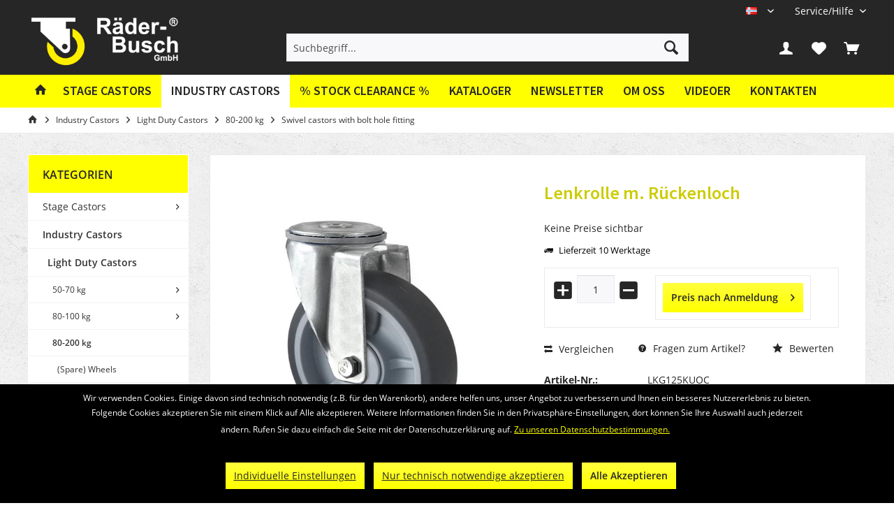

--- FILE ---
content_type: text/html; charset=UTF-8
request_url: https://raeder-busch.de/no/industry-castors/light-duty-castors/80-200-kg/swivel-castors-with-bolt-hole-fitting/10097/lenkrolle-m.-rueckenloch
body_size: 17618
content:
<!DOCTYPE html>
<html class="no-js" lang="de" itemscope="itemscope" itemtype="https://schema.org/WebPage">
<head>
<meta charset="utf-8">
<meta name="author" content="" />
<meta name="robots" content="index,follow" />
<meta name="revisit-after" content="15 days" />
<meta name="keywords" content="
auf, Polyamidkern, 65°, Shore, graues, Gummirad, Polyamidfelge, Kugellager, Rad, flach, erhältlich, Gehäuse, verzinktem, Stahlblech, doppeltem, Kugelkranz, Gabelkopf
Radgröße, 125x32, mm
Bauhöhe, 155" />
<meta name="description" content="auf Polyamidkern, 65° Shore, graues Gummirad, Polyamidfelge, Kugellager, Rad in flach erhältlich, Gehäuse aus verzinktem Stahlblech mit doppeltem Kug…" />
<meta property="og:type" content="product" />
<meta property="og:site_name" content="Räder Busch" />
<meta property="og:url" content="https://raeder-busch.de/no/industry-castors/light-duty-castors/80-200-kg/swivel-castors-with-bolt-hole-fitting/10097/lenkrolle-m.-rueckenloch" />
<meta property="og:title" content="Lenkrolle m. Rückenloch" />
<meta property="og:description" content="
auf Polyamidkern, 65° Shore, graues Gummirad, Polyamidfelge, Kugellager, Rad in flach erhältlich, Gehäuse aus verzinktem Stahlblech mit doppeltem Kugelkranz im Gabelkopf
Radgröße 125x32 mm
Bauhöhe 155 mm
Rückenlochdurchmesser..." />
<meta property="og:image" content="https://raeder-busch.de/media/image/46/e1/cf/art_10097.jpg" />
<meta property="product:brand" content="Räder-Busch" />
<meta property="product:price" content="" />
<meta property="product:product_link" content="https://raeder-busch.de/no/industry-castors/light-duty-castors/80-200-kg/swivel-castors-with-bolt-hole-fitting/10097/lenkrolle-m.-rueckenloch" />
<meta name="twitter:card" content="product" />
<meta name="twitter:site" content="Räder Busch" />
<meta name="twitter:title" content="Lenkrolle m. Rückenloch" />
<meta name="twitter:description" content="
auf Polyamidkern, 65° Shore, graues Gummirad, Polyamidfelge, Kugellager, Rad in flach erhältlich, Gehäuse aus verzinktem Stahlblech mit doppeltem Kugelkranz im Gabelkopf
Radgröße 125x32 mm
Bauhöhe 155 mm
Rückenlochdurchmesser..." />
<meta name="twitter:image" content="https://raeder-busch.de/media/image/46/e1/cf/art_10097.jpg" />
<meta itemprop="copyrightHolder" content="Räder Busch" />
<meta itemprop="copyrightYear" content="2014" />
<meta itemprop="isFamilyFriendly" content="True" />
<meta itemprop="image" content="https://raeder-busch.de/media/image/62/c7/9f/logo_wordmark_horizontal_white_yellow-01.png" />
<meta name="viewport" content="width=device-width, initial-scale=1.0">
<meta name="mobile-web-app-capable" content="yes">
<meta name="apple-mobile-web-app-title" content="Räder Busch">
<meta name="apple-mobile-web-app-capable" content="yes">
<meta name="apple-mobile-web-app-status-bar-style" content="default">
<link rel="alternate" hreflang="de-DE" href="https://raeder-busch.de/industrie-rollen/apparate-rollen/80-200-kg/lenkrollen-mit-rueckenloch/10097/lenkrolle-m.-rueckenloch" />
<link rel="alternate" hreflang="en-GB" href="https://raeder-busch.de/en/industry-castors/light-duty-castors/80-200-kg/swivel-castors-with-bolt-hole-fitting/10097/lenkrolle-m.-rueckenloch" />
<link rel="alternate" hreflang="fr-FR" href="https://raeder-busch.de/fr/roulettes-de-l-industrie/roulettes-de-manutention/80-200-kg/roulettes-pivotantes-avec-trou-central/10097/lenkrolle-m.-rueckenloch" />
<link rel="alternate" hreflang="pl-PL" href="https://raeder-busch.de/pl/industry-castors/light-duty-castors/80-200-kg/swivel-castors-with-bolt-hole-fitting/10097/lenkrolle-m.-rueckenloch" />
<link rel="alternate" hreflang="es-ES" href="https://raeder-busch.de/es/industry-castors/light-duty-castors/80-200-kg/swivel-castors-with-bolt-hole-fitting/10097/lenkrolle-m.-rueckenloch" />
<link rel="alternate" hreflang="nn-NO" href="https://raeder-busch.de/no/industry-castors/light-duty-castors/80-200-kg/swivel-castors-with-bolt-hole-fitting/10097/lenkrolle-m.-rueckenloch" />
<link rel="alternate" hreflang="it-IT" href="https://raeder-busch.de/it/industry-castors/light-duty-castors/80-200-kg/swivel-castors-with-bolt-hole-fitting/10097/lenkrolle-m.-rueckenloch" />
<link rel="apple-touch-icon-precomposed" href="https://raeder-busch.de/media/image/86/25/27/logo_wheel.png">
<link rel="shortcut icon" href="https://raeder-busch.de/media/image/86/25/27/logo_wheel.png">
<meta name="msapplication-navbutton-color" content="#FFFF00" />
<meta name="application-name" content="Räder Busch" />
<meta name="msapplication-starturl" content="https://raeder-busch.de/no/" />
<meta name="msapplication-window" content="width=1024;height=768" />
<meta name="msapplication-TileImage" content="https://raeder-busch.de/media/image/86/25/27/logo_wheel.png">
<meta name="msapplication-TileColor" content="#FFFF00">
<meta name="theme-color" content="#FFFF00">
<link rel="canonical" href="https://raeder-busch.de/no/industry-castors/light-duty-castors/80-200-kg/swivel-castors-with-bolt-hole-fitting/10097/lenkrolle-m.-rueckenloch" />
<title itemprop="name">Lenkrolle m. Rückenloch | Swivel castors with bolt hole fitting | 80-200 kg | Light Duty Castors | Industry Castors | Räder Busch</title>
<link href="/web/cache/1767611095_069add1ee2dc87d4a3e6b964cefbfbfc.css" media="all" rel="stylesheet" type="text/css" />
<style type="text/css">
/*
Fix für Off-Canvas Warenkorb
Bei Klick auf den Warenkorb soll der Kunde direkt zur Warenkorb-Seite geleitet werden
Dies hat zum Effekt, dass dort das PDF-Angebot Plugin korrekt funktioniert, die richtige
Menge und Variation an Produkten auf dem PDF erscheint und weshalb der Off-Canvas Warenkorb
ebenfalls ausgeblendet werden muss
*/
.container--ajax-cart.is--shown {
display: none;
}
// Kategorie Text dunkler einfärben
.category-teaser--title {
color: #000;
}
.navigation--entry.is--active.js--menu-scroller--item > .navigation--link.is--active {
background-color: #ffffff !important;
}
/* dunkleres gelb */
.account-dropdown-container span, #useraccountmenu:hover .account-dropdown-container span {
color: #cccc00 !important;
}
/* Fix für Cookie-Banner - Linkfarbe */
.mnd-cookie-bar-privacy-settings-link,
.btn-accept-functional {
margin: 0rem 0rem 0.3125rem 0.625rem !important;
border-radius: 0px !important;
background-clip: padding-box !important;
padding: 0.125rem 0.75rem 0.125rem 0.75rem !important;
line-height: 2.125rem !important;
background-color: #ffff3d !important;
background-image: linear-gradient(to bottom, #ffff3d 0%, #ffff00 100%) !important;
border: 0 none !important;
color: #262626 !important;
}
.mnd-cookie-bar-text-wrapper p a {
color: #ffff00;
}
</style>
<script>
var mndCookieExpireDays = '31';
var mndCookieGACode = '';
var mndCookieGAOptIn = 'true';
var mndCookieShowPrivacySettingsLink = 'true';
var mndCookieShowPrivacySettingsLinkText = 'Individuelle Einstellungen';
var mndCookiePixelInstalled = '';
var mndCookieVersion = '1';
var mndCookiePrivacyLink = '/datenschutz';
var mndCookieImprintLink = '/impressum';
var mndCookieReloadPage = 'false';
var mndCookieReloadAddUtm = 'false';
var mndCookieCustomTrackingCookiesJSON = JSON.parse(JSON.stringify([]));
var mndCookieHideCloseButton = 'true';
var mndIsSecureShop = true;
var mndCookieConsentModeActive = 'false';
var mndCookieConsentWaitTimeout = 500;
var hostname = window.location.hostname;
var cookieSuffix = hostname.replace(/[^a-zA-Z]/g, "") + mndCookieVersion;
window.dataLayer = window.dataLayer || [];
function mndGetTrackingCookie(name) {
var nameEQ = name + "=";
var ca = document.cookie.split(';');
for(var i=0;i < ca.length;i++) {
var c = ca[i];
while (c.charAt(0)==' ') c = c.substring(1,c.length);
if (c.indexOf(nameEQ) == 0) return c.substring(nameEQ.length,c.length);
}
return null;
}
// google consent mode
if(mndCookieConsentModeActive == 'true') {
arr = [];
function gtag() {
dataLayer.push(arguments);
}
if(localStorage.getItem('mnd-accept-all-' + cookieSuffix) != null) {
gtag('consent', 'default', {
'ad_storage': 'granted',
'ad_user_data': 'granted',
'ad_personalization': 'granted',
'analytics_storage': 'granted',
'wait_for_update': mndCookieConsentWaitTimeout
});
arr['ad_storage'] = 'granted';
arr['ad_user_data'] = 'granted';
arr['ad_personalization'] = 'granted';
arr['analytics_storage'] = 'granted';
window.dataLayer.push(arr);
} else {
var mndAcceptStatistic = 'denied';
if(localStorage.getItem('mnd-accept-statistic-' + cookieSuffix) != null) {
mndAcceptStatistic = 'granted';
}
var mndAcceptRemarketing = 'denied';
if(localStorage.getItem('mnd-accept-remarketing-' + cookieSuffix) != null) {
mndAcceptRemarketing = 'granted';
}
gtag('consent', 'default', {
'ad_storage': mndAcceptRemarketing,
'ad_user_data': mndAcceptRemarketing,
'ad_personalization': mndAcceptRemarketing,
'analytics_storage': mndAcceptStatistic,
'wait_for_update': mndCookieConsentWaitTimeout
});
arr['ad_storage'] = mndAcceptRemarketing;
arr['ad_user_data'] = mndAcceptRemarketing;
arr['ad_personalization'] = mndAcceptRemarketing;
arr['analytics_storage'] = mndAcceptStatistic;
window.dataLayer.push(arr);
}
}
var mndCustomJs = function() {
}
if (mndCookieGACode !== '') {
var mndCookieGACodeArray = mndCookieGACode.split(',');
if(mndCookieGAOptIn === 'true' && mndGetTrackingCookie('mnd-ga-opted-in') !== 'true') {
mndCookieGACodeArray.forEach(function(el, index, array){
var gaProperty = mndCookieGACodeArray[index];
var disableStr = 'ga-disable-' + gaProperty;
if (mndIsSecureShop !== undefined && mndIsSecureShop === true) {
document.cookie = disableStr + '=true; expires=Thu, 31 Dec 2118 23:59:59 UTC; path=/; secure';
} else {
document.cookie = disableStr + '=true; expires=Thu, 31 Dec 2118 23:59:59 UTC; path=/;';
}
window[disableStr] = true;
});
} else {
mndCookieGACodeArray.forEach(function(el, index, array){
var gaProperty = mndCookieGACodeArray[index];
var disableStr = 'ga-disable-' + gaProperty;
if (mndGetTrackingCookie(disableStr) === 'true') {
window[disableStr] = true;
}
});
}
}
for(var i = 0; i < mndCookieCustomTrackingCookiesJSON.length; i++) {
var obj = mndCookieCustomTrackingCookiesJSON[i];
if(obj.Name != '' && obj.Cookie != '') {
if(obj.Setting === 'Opt-In' && mndGetTrackingCookie(obj.Cookie) !== 'true') {
if (mndIsSecureShop !== undefined && mndIsSecureShop === true) {
document.cookie = obj.Cookie+'=false; expires=Thu, 31 Dec 2118 23:59:59 UTC; path=/; secure';
} else {
document.cookie = obj.Cookie+'=false; expires=Thu, 31 Dec 2118 23:59:59 UTC; path=/;';
}
}
if(obj.Setting === 'Opt-Out' && mndGetTrackingCookie(obj.Cookie) != 'false') {
if (mndIsSecureShop !== undefined && mndIsSecureShop === true) {
document.cookie = obj.Cookie+'=true; expires=Thu, 31 Dec 2118 23:59:59 UTC; path=/; secure';
} else {
document.cookie = obj.Cookie+'=true; expires=Thu, 31 Dec 2118 23:59:59 UTC; path=/;';
}
}
}
if(obj.Cookie != '') {
var layerName = obj.Cookie;
arr = [];
if(mndGetTrackingCookie(obj.Cookie) === 'true') {
arr[layerName] = 'active';
window.dataLayer.push(arr);
} else {
arr[layerName] = 'inactive';
window.dataLayer.push(arr);
}
}
}
</script>
</head>
<body class="is--ctl-detail is--act-index tcinntheme themeware-fit layout-fullwidth-boxed gwfont2 headtyp-3 header-3 no-sticky" >
<div class="page-wrap">
<noscript class="noscript-main">
<div class="alert is--warning">
<div class="alert--icon">
<i class="icon--element icon--warning"></i>
</div>
<div class="alert--content">
Um R&#xE4;der&#x20;Busch in vollem Umfang nutzen zu k&ouml;nnen, empfehlen wir Ihnen Javascript in Ihrem Browser zu aktiveren.
</div>
</div>
</noscript>
<header class="header-main">
<div class="topbar top-bar no-link-text">
<div class="top-bar--navigation" role="menubar">

            <div class="top-bar--language navigation--entry">
            
                                    <form method="post" class="language--form">
                        
                            <div class="field--select">
                                                                
                                    
								 											                                    	<div class="language--flag nn_NO">NN</div>
                                	                                
                                                                
                                    <select name="__shop" class="language--select" data-auto-submit="true">
                                                                                                                        
                                            
																																			<option value="1" >
													DE
												</option>
											                                        
										                                                                                
                                            
																																			<option value="4" >
													EN
												</option>
											                                        
										                                                                                
                                            
																																			<option value="5" >
													FR
												</option>
											                                        
										                                                                                
                                            
																																			<option value="6" >
													PL
												</option>
											                                        
										                                                                                
                                            
																																			<option value="7" >
													ES
												</option>
											                                        
										                                                                                
                                            
																																			<option value="8" selected="selected">
													NN
												</option>
											                                        
										                                                                                
                                            
																																			<option value="11" >
													IT
												</option>
											                                        
										                                    </select>
                                
                                <input type="hidden" name="__redirect" value="1">
                                
                                <span class="arrow"></span>
                            </div>
                        
                    </form>
                            
        </div>
    



    

<div class="navigation--entry entry--service has--drop-down" role="menuitem" aria-haspopup="true" data-drop-down-menu="true">
<span class="service--display">Service/Hilfe</span>
            <ul class="service--list is--rounded" role="menu">
                            <li class="service--entry" role="menuitem">
                    <a class="service--link" href="https://raeder-busch.de/no/newsletter" title="Newsletter" >
                        Newsletter
                    </a>
                </li>
                            <li class="service--entry" role="menuitem">
                    <a class="service--link" href="https://raeder-busch.de/no/om-oss" title="Om oss" >
                        Om oss
                    </a>
                </li>
                            <li class="service--entry" role="menuitem">
                    <a class="service--link" href="https://raeder-busch.de/no/videoer" title="Videoer" >
                        Videoer
                    </a>
                </li>
                            <li class="service--entry" role="menuitem">
                    <a class="service--link" href="https://raeder-busch.de/no/contact-form" title="Kontakten" target="_self">
                        Kontakten
                    </a>
                </li>
                            <li class="service--entry" role="menuitem">
                    <a class="service--link" href="https://raeder-busch.de/no/widerrufsrecht" title="Widerrufsrecht" >
                        Widerrufsrecht
                    </a>
                </li>
                    </ul>
    

</div>
</div>
<div class="header-container">
<div class="header-logo-and-suche">
<div class="logo hover-typ-2" role="banner">
<a class="logo--link" href="https://raeder-busch.de/no/" title="Räder Busch - zur Startseite wechseln">
<picture>
<source srcset="https://raeder-busch.de/media/image/62/c7/9f/logo_wordmark_horizontal_white_yellow-01.png" media="(min-width: 78.75em)">
<source srcset="https://raeder-busch.de/media/image/62/c7/9f/logo_wordmark_horizontal_white_yellow-01.png" media="(min-width: 64em)">
<source srcset="https://raeder-busch.de/media/image/62/c7/9f/logo_wordmark_horizontal_white_yellow-01.png" media="(min-width: 48em)">
<img srcset="https://raeder-busch.de/media/image/62/c7/9f/logo_wordmark_horizontal_white_yellow-01.png" alt="Räder Busch - zur Startseite wechseln" title="Räder Busch - zur Startseite wechseln"/>
</picture>
</a>
</div>
</div>
<div id="header--searchform" data-search="true" aria-haspopup="true">
<form action="/no/search" method="get" class="main-search--form">
<input type="search" name="sSearch" class="main-search--field" autocomplete="off" autocapitalize="off" placeholder="Suchbegriff..." maxlength="30" />
<button type="submit" class="main-search--button">
<i class="icon--search"></i>
<span class="main-search--text"></span>
</button>
<div class="form--ajax-loader">&nbsp;</div>
</form>
<div class="main-search--results"></div>
</div>
<div class="notepad-and-cart top-bar--navigation">

			
		
	   





			
		
	<div class="navigation--entry entry--cart" role="menuitem">
		<a class="is--icon-left cart--link titletooltip" href="https://raeder-busch.de/no/checkout/cart" title="Warenkorb">
			<i class="icon--basket"></i>
			<span class="cart--display">
									Warenkorb
							</span>
            
            <span class="badge is--minimal cart--quantity is--hidden">0</span>
            
					</a>
		<div class="ajax-loader">&nbsp;</div>
	</div>

	   





			
		
            <div class="navigation--entry entry--notepad" role="menuitem">
            <a href="https://raeder-busch.de/no/note" title="Merkzettel">
                <i class="icon--heart"></i>
                                <span class="notepad--name">
                    Merkzettel
                </span>
            </a>
        </div>
    
	   




				
			<div id="useraccountmenu" title="Kundenkonto" class="navigation--entry account-dropdown has--drop-down" role="menuitem" data-offcanvas="true" data-offcanvasselector=".account-dropdown-container">
				<span class="account--display">
					<i class="icon--account"></i> <span class="name--account">Mein Konto</span>
				</span>
				<div class="account-dropdown-container">
				 	<div class="entry--close-off-canvas">
						<a href="#close-account-menu" class="account--close-off-canvas" title="Menü schließen">
							Menü schließen <i class="icon--arrow-right"></i>
						</a>
					</div>
					<span>Kundenkonto</span>
					<a href="https://raeder-busch.de/no/account" title="Mein Konto" class="anmelden--button btn is--primary service--link">Anmelden</a>
					<div class="registrieren-container">oder <a href="https://raeder-busch.de/no/account" title="Mein Konto" class="service--link">registrieren</a></div>
					<div class="infotext-container">Nach der Anmeldung, können Sie hier auf Ihren Kundenbereich zugreifen.</div>
				</div>
			</div>

			



<div class="navigation--entry entry--compare is--hidden" role="menuitem" aria-haspopup="true" data-drop-down-menu="true">
<div>


    
</div>
</div>
</div>
<div class="navigation--entry entry--menu-left" role="menuitem">
<a class="entry--link entry--trigger is--icon-left" href="#offcanvas--left" data-offcanvas="true" data-offCanvasSelector=".sidebar-main">
<i class="icon--menu"></i> <span class="menu--name">Menü</span>
</a>
</div>
<div class="container--ajax-cart off-canvas-90" data-collapse-cart="true"></div>
</div>
</div>
<div class="headbar">
<nav class="navigation-main hover-typ-2 font-family-sekundary" data-tc-menu-headline="false" data-tc-menu-text="false">
<div data-menu-scroller="true" data-listSelector=".navigation--list.container" data-viewPortSelector=".navigation--list-wrapper" data-stickyMenu="true" data-stickyMenuTablet="0" data-stickyMenuPhone="0" data-stickyMenuPosition="400" data-stickyMenuDuration="300" >
<div class="navigation--list-wrapper">
<ul class="navigation--list container" role="menubar" itemscope="itemscope" itemtype="https://schema.org/SiteNavigationElement">
<li class="navigation--entry is--home homeiconlink" role="menuitem"><a class="navigation--link is--first" href="https://raeder-busch.de/no/" title="Home" itemprop="url"><i itemprop="name" class="icon--house"></i></a></li><li class="navigation--entry" role="menuitem"><a class="navigation--link" href="https://raeder-busch.de/no/stage-castors/" title="Stage Castors" aria-label="Stage Castors" itemprop="url"><span itemprop="name">Stage Castors</span></a></li><li class="navigation--entry is--active" role="menuitem"><a class="navigation--link is--active" href="https://raeder-busch.de/no/industry-castors/" title="Industry Castors" aria-label="Industry Castors" itemprop="url"><span itemprop="name">Industry Castors</span></a></li><li class="navigation--entry" role="menuitem"><a class="navigation--link" href="https://raeder-busch.de/no/stock-clearance/" title="% Stock Clearance %" aria-label="% Stock Clearance %" itemprop="url"><span itemprop="name">% Stock Clearance %</span></a></li><li class="navigation--entry is--active" role="menuitem"><a class="navigation--link" href="https://raeder-busch.de/no/kataloger" title="Kataloger" >Kataloger</a></li><li class="navigation--entry is--active" role="menuitem"><a class="navigation--link" href="https://raeder-busch.de/no/newsletter" title="Newsletter" >Newsletter</a></li><li class="navigation--entry is--active" role="menuitem"><a class="navigation--link" href="https://raeder-busch.de/no/om-oss" title="Om oss" >Om oss</a></li><li class="navigation--entry is--active" role="menuitem"><a class="navigation--link" href="https://raeder-busch.de/no/videoer" title="Videoer" >Videoer</a></li><li class="navigation--entry is--active" role="menuitem"><a class="navigation--link" href="https://raeder-busch.de/no/contact-form" title="Kontakten" target="_self">Kontakten</a></li>            </ul>
</div>
<div class="advanced-menu" data-advanced-menu="true" data-hoverDelay="250">
<div class="menu--container">
<div class="button-container">
<a href="https://raeder-busch.de/no/stage-castors/" class="button--category" aria-label="Zur Kategorie Stage Castors" title="Zur Kategorie Stage Castors">
<i class="icon--arrow-right"></i>
Zur Kategorie Stage Castors
</a>
<span class="button--close">
<i class="icon--cross"></i>
</span>
</div>
<div class="content--wrapper has--content">
<ul class="menu--list menu--level-0 columns--4" style="width: 100%;">
<li class="menu--list-item item--level-0" style="width: 100%">
<a href="https://raeder-busch.de/no/stage-castors/blackwheels/" class="menu--list-item-link" aria-label="Blackwheels" title="Blackwheels">Blackwheels</a>
<ul class="menu--list menu--level-1 columns--4">
<li class="menu--list-item item--level-1">
<a href="https://raeder-busch.de/no/stage-castors/blackwheels/economy-gp-series/" class="menu--list-item-link" aria-label="Economy (GP-Series)" title="Economy (GP-Series)">Economy (GP-Series)</a>
</li>
<li class="menu--list-item item--level-1">
<a href="https://raeder-busch.de/no/stage-castors/blackwheels/premium-puss-series/" class="menu--list-item-link" aria-label="Premium (PUSS-Series)" title="Premium (PUSS-Series)">Premium (PUSS-Series)</a>
</li>
<li class="menu--list-item item--level-1">
<a href="https://raeder-busch.de/no/stage-castors/blackwheels/basic-vpss-gpk-series/" class="menu--list-item-link" aria-label="Basic (VPSS-/GPK-Series)" title="Basic (VPSS-/GPK-Series)">Basic (VPSS-/GPK-Series)</a>
</li>
<li class="menu--list-item item--level-1">
<a href="https://raeder-busch.de/no/stage-castors/blackwheels/inlineskater-pk-series/" class="menu--list-item-link" aria-label="Inline/Skater (PK-Series)" title="Inline/Skater (PK-Series)">Inline/Skater (PK-Series)</a>
</li>
<li class="menu--list-item item--level-1">
<a href="https://raeder-busch.de/no/stage-castors/blackwheels/elastic-rubber-agts-series/" class="menu--list-item-link" aria-label="Elastic Rubber (AGTS-Series)" title="Elastic Rubber (AGTS-Series)">Elastic Rubber (AGTS-Series)</a>
</li>
<li class="menu--list-item item--level-1">
<a href="https://raeder-busch.de/no/stage-castors/blackwheels/light-duty-castors-ku-series/" class="menu--list-item-link" aria-label="Light Duty Castors (KU-Series)" title="Light Duty Castors (KU-Series)">Light Duty Castors (KU-Series)</a>
</li>
<li class="menu--list-item item--level-1">
<a href="https://raeder-busch.de/no/stage-castors/blackwheels/soft-polyurethane-puw-series/" class="menu--list-item-link" aria-label="Soft Polyurethane (PUW-Series)" title="Soft Polyurethane (PUW-Series)">Soft Polyurethane (PUW-Series)</a>
</li>
<li class="menu--list-item item--level-1">
<a href="https://raeder-busch.de/no/stage-castors/blackwheels/transparent-light-duty-castors-pkr-series/" class="menu--list-item-link" aria-label="Transparent Light Duty Castors (PKR-Series)" title="Transparent Light Duty Castors (PKR-Series)">Transparent Light Duty Castors (PKR-Series)</a>
</li>
<li class="menu--list-item item--level-1">
<a href="https://raeder-busch.de/no/stage-castors/blackwheels/polyamide-nys-series/" class="menu--list-item-link" aria-label="Polyamide (NYS-Series)" title="Polyamide (NYS-Series)">Polyamide (NYS-Series)</a>
</li>
</ul>
</li>
<li class="menu--list-item item--level-0" style="width: 100%">
<a href="https://raeder-busch.de/no/stage-castors/vulkollan-castors/" class="menu--list-item-link" aria-label="Vulkollan Castors" title="Vulkollan Castors">Vulkollan Castors</a>
<ul class="menu--list menu--level-1 columns--4">
<li class="menu--list-item item--level-1">
<a href="https://raeder-busch.de/no/stage-castors/vulkollan-castors/spare-wheels/" class="menu--list-item-link" aria-label="(Spare) Wheels" title="(Spare) Wheels">(Spare) Wheels</a>
</li>
<li class="menu--list-item item--level-1">
<a href="https://raeder-busch.de/no/stage-castors/vulkollan-castors/castors/" class="menu--list-item-link" aria-label="Castors" title="Castors">Castors</a>
</li>
<li class="menu--list-item item--level-1">
<a href="https://raeder-busch.de/no/stage-castors/vulkollan-castors/turtles/" class="menu--list-item-link" aria-label="Turtles" title="Turtles">Turtles</a>
</li>
<li class="menu--list-item item--level-1">
<a href="https://raeder-busch.de/no/stage-castors/vulkollan-castors/air-lift-turtles-hebewunder/" class="menu--list-item-link" aria-label="Air Lift Turtles (Hebewunder)" title="Air Lift Turtles (Hebewunder)">Air Lift Turtles (Hebewunder)</a>
</li>
</ul>
</li>
<li class="menu--list-item item--level-0" style="width: 100%">
<a href="https://raeder-busch.de/no/stage-castors/case-castors-blue-wheels/" class="menu--list-item-link" aria-label="Case Castors (Blue Wheels)" title="Case Castors (Blue Wheels)">Case Castors (Blue Wheels)</a>
<ul class="menu--list menu--level-1 columns--4">
<li class="menu--list-item item--level-1">
<a href="https://raeder-busch.de/no/stage-castors/case-castors-blue-wheels/spare-wheels/" class="menu--list-item-link" aria-label="(Spare) Wheels" title="(Spare) Wheels">(Spare) Wheels</a>
</li>
<li class="menu--list-item item--level-1">
<a href="https://raeder-busch.de/no/stage-castors/case-castors-blue-wheels/castors/" class="menu--list-item-link" aria-label="Castors" title="Castors">Castors</a>
</li>
<li class="menu--list-item item--level-1">
<a href="https://raeder-busch.de/no/stage-castors/case-castors-blue-wheels/turtles/" class="menu--list-item-link" aria-label="Turtles" title="Turtles">Turtles</a>
</li>
<li class="menu--list-item item--level-1">
<a href="https://raeder-busch.de/no/stage-castors/case-castors-blue-wheels/air-lift-turtles-hebewunder/" class="menu--list-item-link" aria-label="Air Lift Turtles (Hebewunder)" title="Air Lift Turtles (Hebewunder)">Air Lift Turtles (Hebewunder)</a>
</li>
</ul>
</li>
<li class="menu--list-item item--level-0" style="width: 100%">
<a href="https://raeder-busch.de/no/stage-castors/light-duty-castors/" class="menu--list-item-link" aria-label="Light Duty Castors" title="Light Duty Castors">Light Duty Castors</a>
<ul class="menu--list menu--level-1 columns--4">
<li class="menu--list-item item--level-1">
<a href="https://raeder-busch.de/no/stage-castors/light-duty-castors/50-70-kg/" class="menu--list-item-link" aria-label="50-70 kg" title="50-70 kg">50-70 kg</a>
</li>
<li class="menu--list-item item--level-1">
<a href="https://raeder-busch.de/no/stage-castors/light-duty-castors/80-100-kg/" class="menu--list-item-link" aria-label="80-100 kg" title="80-100 kg">80-100 kg</a>
</li>
</ul>
</li>
<li class="menu--list-item item--level-0" style="width: 100%">
<a href="https://raeder-busch.de/no/stage-castors/air-lift-turtles-hebewunder/" class="menu--list-item-link" aria-label="Air Lift Turtles (Hebewunder)" title="Air Lift Turtles (Hebewunder)">Air Lift Turtles (Hebewunder)</a>
<ul class="menu--list menu--level-1 columns--4">
<li class="menu--list-item item--level-1">
<a href="https://raeder-busch.de/no/stage-castors/air-lift-turtles-hebewunder/vulkollan-wheels/" class="menu--list-item-link" aria-label="Vulkollan Wheels" title="Vulkollan Wheels">Vulkollan Wheels</a>
</li>
<li class="menu--list-item item--level-1">
<a href="https://raeder-busch.de/no/stage-castors/air-lift-turtles-hebewunder/polyurethane-wheels/" class="menu--list-item-link" aria-label="Polyurethane Wheels" title="Polyurethane Wheels">Polyurethane Wheels</a>
</li>
<li class="menu--list-item item--level-1">
<a href="https://raeder-busch.de/no/stage-castors/air-lift-turtles-hebewunder/blue-wheels/" class="menu--list-item-link" aria-label="Blue Wheels" title="Blue Wheels">Blue Wheels</a>
</li>
<li class="menu--list-item item--level-1">
<a href="https://raeder-busch.de/no/stage-castors/air-lift-turtles-hebewunder/accessories/" class="menu--list-item-link" aria-label="Accessories" title="Accessories">Accessories</a>
</li>
</ul>
</li>
<li class="menu--list-item item--level-0" style="width: 100%">
<a href="https://raeder-busch.de/no/stage-castors/scenery-hinges/" class="menu--list-item-link" aria-label="Scenery Hinges" title="Scenery Hinges">Scenery Hinges</a>
<ul class="menu--list menu--level-1 columns--4">
<li class="menu--list-item item--level-1">
<a href="https://raeder-busch.de/no/stage-castors/scenery-hinges/bright-steel/" class="menu--list-item-link" aria-label="Bright Steel" title="Bright Steel">Bright Steel</a>
</li>
<li class="menu--list-item item--level-1">
<a href="https://raeder-busch.de/no/stage-castors/scenery-hinges/black/" class="menu--list-item-link" aria-label="Black" title="Black">Black</a>
</li>
<li class="menu--list-item item--level-1">
<a href="https://raeder-busch.de/no/stage-castors/scenery-hinges/special-hinges/" class="menu--list-item-link" aria-label="Special Hinges" title="Special Hinges">Special Hinges</a>
</li>
</ul>
</li>
<li class="menu--list-item item--level-0" style="width: 100%">
<a href="https://raeder-busch.de/no/stage-castors/roller-inserts/" class="menu--list-item-link" aria-label="Roller Inserts" title="Roller Inserts">Roller Inserts</a>
</li>
<li class="menu--list-item item--level-0" style="width: 100%">
<a href="https://raeder-busch.de/no/stage-castors/box-castors/" class="menu--list-item-link" aria-label="Box Castors" title="Box Castors">Box Castors</a>
<ul class="menu--list menu--level-1 columns--4">
<li class="menu--list-item item--level-1">
<a href="https://raeder-busch.de/no/stage-castors/box-castors/swivel-castors/" class="menu--list-item-link" aria-label="Swivel Castors" title="Swivel Castors">Swivel Castors</a>
</li>
<li class="menu--list-item item--level-1">
<a href="https://raeder-busch.de/no/stage-castors/box-castors/fixed-castors/" class="menu--list-item-link" aria-label="Fixed Castors" title="Fixed Castors">Fixed Castors</a>
</li>
</ul>
</li>
<li class="menu--list-item item--level-0" style="width: 100%">
<a href="https://raeder-busch.de/no/stage-castors/tracks-accessories/" class="menu--list-item-link" aria-label="Tracks &amp; Accessories" title="Tracks &amp; Accessories">Tracks & Accessories</a>
<ul class="menu--list menu--level-1 columns--4">
<li class="menu--list-item item--level-1">
<a href="https://raeder-busch.de/no/stage-castors/tracks-accessories/straight-tracks/" class="menu--list-item-link" aria-label="Straight Tracks" title="Straight Tracks">Straight Tracks</a>
</li>
<li class="menu--list-item item--level-1">
<a href="https://raeder-busch.de/no/stage-castors/tracks-accessories/bent-tracks/" class="menu--list-item-link" aria-label="Bent Tracks" title="Bent Tracks">Bent Tracks</a>
</li>
<li class="menu--list-item item--level-1">
<a href="https://raeder-busch.de/no/stage-castors/tracks-accessories/hangers/" class="menu--list-item-link" aria-label="Hangers" title="Hangers">Hangers</a>
</li>
<li class="menu--list-item item--level-1">
<a href="https://raeder-busch.de/no/stage-castors/tracks-accessories/guide-rollers/" class="menu--list-item-link" aria-label="Guide Rollers" title="Guide Rollers">Guide Rollers</a>
</li>
</ul>
</li>
<li class="menu--list-item item--level-0" style="width: 100%">
<a href="https://raeder-busch.de/no/stage-castors/cable-glider/" class="menu--list-item-link" aria-label="Cable Glider" title="Cable Glider">Cable Glider</a>
<ul class="menu--list menu--level-1 columns--4">
<li class="menu--list-item item--level-1">
<a href="https://raeder-busch.de/no/stage-castors/cable-glider/for-rope-oe-3mm/" class="menu--list-item-link" aria-label="for rope-Ø 3mm" title="for rope-Ø 3mm">for rope-Ø 3mm</a>
</li>
<li class="menu--list-item item--level-1">
<a href="https://raeder-busch.de/no/stage-castors/cable-glider/for-rope-oe-4mm/" class="menu--list-item-link" aria-label="for rope-Ø 4mm" title="for rope-Ø 4mm">for rope-Ø 4mm</a>
</li>
<li class="menu--list-item item--level-1">
<a href="https://raeder-busch.de/no/stage-castors/cable-glider/for-rope-oe-5mm/" class="menu--list-item-link" aria-label="for rope-Ø 5mm" title="for rope-Ø 5mm">for rope-Ø 5mm</a>
</li>
<li class="menu--list-item item--level-1">
<a href="https://raeder-busch.de/no/stage-castors/cable-glider/for-rope-oe-6-and-8mm/" class="menu--list-item-link" aria-label="for rope-Ø 6 and 8mm" title="for rope-Ø 6 and 8mm">for rope-Ø 6 and 8mm</a>
</li>
</ul>
</li>
<li class="menu--list-item item--level-0" style="width: 100%">
<a href="https://raeder-busch.de/no/stage-castors/thrust-bearings/" class="menu--list-item-link" aria-label="Thrust Bearings" title="Thrust Bearings">Thrust Bearings</a>
</li>
<li class="menu--list-item item--level-0" style="width: 100%">
<a href="https://raeder-busch.de/no/stage-castors/ladder-castors/" class="menu--list-item-link" aria-label="Ladder Castors" title="Ladder Castors">Ladder Castors</a>
</li>
<li class="menu--list-item item--level-0" style="width: 100%">
<a href="https://raeder-busch.de/no/stage-castors/black-scenery-fittings/" class="menu--list-item-link" aria-label="Black scenery fittings" title="Black scenery fittings">Black scenery fittings</a>
</li>
<li class="menu--list-item item--level-0" style="width: 100%">
<a href="https://raeder-busch.de/no/stage-castors/truck-locks/" class="menu--list-item-link" aria-label="Truck locks" title="Truck locks">Truck locks</a>
</li>
</ul>
</div>
</div>
<div class="menu--container">
<div class="button-container">
<a href="https://raeder-busch.de/no/industry-castors/" class="button--category" aria-label="Zur Kategorie Industry Castors" title="Zur Kategorie Industry Castors">
<i class="icon--arrow-right"></i>
Zur Kategorie Industry Castors
</a>
<span class="button--close">
<i class="icon--cross"></i>
</span>
</div>
<div class="content--wrapper has--content">
<ul class="menu--list menu--level-0 columns--4" style="width: 100%;">
<li class="menu--list-item item--level-0" style="width: 100%">
<a href="https://raeder-busch.de/no/industry-castors/light-duty-castors/" class="menu--list-item-link" aria-label="Light Duty Castors" title="Light Duty Castors">Light Duty Castors</a>
<ul class="menu--list menu--level-1 columns--4">
<li class="menu--list-item item--level-1">
<a href="https://raeder-busch.de/no/industry-castors/light-duty-castors/50-70-kg/" class="menu--list-item-link" aria-label="50-70 kg" title="50-70 kg">50-70 kg</a>
</li>
<li class="menu--list-item item--level-1">
<a href="https://raeder-busch.de/no/industry-castors/light-duty-castors/80-100-kg/" class="menu--list-item-link" aria-label="80-100 kg" title="80-100 kg">80-100 kg</a>
</li>
<li class="menu--list-item item--level-1">
<a href="https://raeder-busch.de/no/industry-castors/light-duty-castors/80-200-kg/" class="menu--list-item-link" aria-label="80-200 kg" title="80-200 kg">80-200 kg</a>
</li>
<li class="menu--list-item item--level-1">
<a href="https://raeder-busch.de/no/industry-castors/light-duty-castors/antistatic/" class="menu--list-item-link" aria-label="Antistatic" title="Antistatic">Antistatic</a>
</li>
<li class="menu--list-item item--level-1">
<a href="https://raeder-busch.de/no/industry-castors/light-duty-castors/polyamide/" class="menu--list-item-link" aria-label="Polyamide" title="Polyamide">Polyamide</a>
</li>
</ul>
</li>
<li class="menu--list-item item--level-0" style="width: 100%">
<a href="https://raeder-busch.de/no/industry-castors/transport-castors/" class="menu--list-item-link" aria-label="Transport Castors" title="Transport Castors">Transport Castors</a>
<ul class="menu--list menu--level-1 columns--4">
<li class="menu--list-item item--level-1">
<a href="https://raeder-busch.de/no/industry-castors/transport-castors/elastic-rubber-blue/" class="menu--list-item-link" aria-label="Elastic Rubber (blue)" title="Elastic Rubber (blue)">Elastic Rubber (blue)</a>
</li>
<li class="menu--list-item item--level-1">
<a href="https://raeder-busch.de/no/industry-castors/transport-castors/solid-rubber-black/" class="menu--list-item-link" aria-label="Solid Rubber (black)" title="Solid Rubber (black)">Solid Rubber (black)</a>
</li>
<li class="menu--list-item item--level-1">
<a href="https://raeder-busch.de/no/industry-castors/transport-castors/solid-rubber-grey/" class="menu--list-item-link" aria-label="Solid Rubber (grey)" title="Solid Rubber (grey)">Solid Rubber (grey)</a>
</li>
<li class="menu--list-item item--level-1">
<a href="https://raeder-busch.de/no/industry-castors/transport-castors/solid-rubber-antistatic/" class="menu--list-item-link" aria-label="Solid Rubber (antistatic)" title="Solid Rubber (antistatic)">Solid Rubber (antistatic)</a>
</li>
<li class="menu--list-item item--level-1">
<a href="https://raeder-busch.de/no/industry-castors/transport-castors/polyurethane-brown/" class="menu--list-item-link" aria-label="Polyurethane (brown)" title="Polyurethane (brown)">Polyurethane (brown)</a>
</li>
<li class="menu--list-item item--level-1">
<a href="https://raeder-busch.de/no/industry-castors/transport-castors/polyurethane-black/" class="menu--list-item-link" aria-label="Polyurethane (black)" title="Polyurethane (black)">Polyurethane (black)</a>
</li>
<li class="menu--list-item item--level-1">
<a href="https://raeder-busch.de/no/industry-castors/transport-castors/polyamide-white/" class="menu--list-item-link" aria-label="Polyamide (white)" title="Polyamide (white)">Polyamide (white)</a>
</li>
</ul>
</li>
<li class="menu--list-item item--level-0" style="width: 100%">
<a href="https://raeder-busch.de/no/industry-castors/heavy-duty-castors/" class="menu--list-item-link" aria-label="Heavy Duty Castors" title="Heavy Duty Castors">Heavy Duty Castors</a>
<ul class="menu--list menu--level-1 columns--4">
<li class="menu--list-item item--level-1">
<a href="https://raeder-busch.de/no/industry-castors/heavy-duty-castors/elastic-rubber/" class="menu--list-item-link" aria-label="Elastic Rubber" title="Elastic Rubber">Elastic Rubber</a>
</li>
<li class="menu--list-item item--level-1">
<a href="https://raeder-busch.de/no/industry-castors/heavy-duty-castors/polyurethane/" class="menu--list-item-link" aria-label="Polyurethane" title="Polyurethane">Polyurethane</a>
</li>
<li class="menu--list-item item--level-1">
<a href="https://raeder-busch.de/no/industry-castors/heavy-duty-castors/polyurethane-soft/" class="menu--list-item-link" aria-label="Polyurethane, soft" title="Polyurethane, soft">Polyurethane, soft</a>
</li>
<li class="menu--list-item item--level-1">
<a href="https://raeder-busch.de/no/industry-castors/heavy-duty-castors/polyamide/" class="menu--list-item-link" aria-label="Polyamide" title="Polyamide">Polyamide</a>
</li>
</ul>
</li>
<li class="menu--list-item item--level-0" style="width: 100%">
<a href="https://raeder-busch.de/no/industry-castors/stainless-steel-castors/" class="menu--list-item-link" aria-label="Stainless Steel Castors" title="Stainless Steel Castors">Stainless Steel Castors</a>
<ul class="menu--list menu--level-1 columns--4">
<li class="menu--list-item item--level-1">
<a href="https://raeder-busch.de/no/industry-castors/stainless-steel-castors/polyamide/" class="menu--list-item-link" aria-label="Polyamide" title="Polyamide">Polyamide</a>
</li>
<li class="menu--list-item item--level-1">
<a href="https://raeder-busch.de/no/industry-castors/stainless-steel-castors/solid-rubber/" class="menu--list-item-link" aria-label="Solid Rubber" title="Solid Rubber">Solid Rubber</a>
</li>
<li class="menu--list-item item--level-1">
<a href="https://raeder-busch.de/no/industry-castors/stainless-steel-castors/polyurethane/" class="menu--list-item-link" aria-label="Polyurethane" title="Polyurethane">Polyurethane</a>
</li>
</ul>
</li>
<li class="menu--list-item item--level-0" style="width: 100%">
<a href="https://raeder-busch.de/no/industry-castors/pneumatic-castors/" class="menu--list-item-link" aria-label="Pneumatic Castors" title="Pneumatic Castors">Pneumatic Castors</a>
<ul class="menu--list menu--level-1 columns--4">
<li class="menu--list-item item--level-1">
<a href="https://raeder-busch.de/no/industry-castors/pneumatic-castors/spare-wheels/" class="menu--list-item-link" aria-label="(Spare) Wheels" title="(Spare) Wheels">(Spare) Wheels</a>
</li>
<li class="menu--list-item item--level-1">
<a href="https://raeder-busch.de/no/industry-castors/pneumatic-castors/swivel-castors/" class="menu--list-item-link" aria-label="Swivel castors" title="Swivel castors">Swivel castors</a>
</li>
<li class="menu--list-item item--level-1">
<a href="https://raeder-busch.de/no/industry-castors/pneumatic-castors/swivel-castors-with-brake/" class="menu--list-item-link" aria-label="Swivel castors with brake" title="Swivel castors with brake">Swivel castors with brake</a>
</li>
<li class="menu--list-item item--level-1">
<a href="https://raeder-busch.de/no/industry-castors/pneumatic-castors/fixed-castors/" class="menu--list-item-link" aria-label="Fixed castors" title="Fixed castors">Fixed castors</a>
</li>
</ul>
</li>
<li class="menu--list-item item--level-0" style="width: 100%">
<a href="https://raeder-busch.de/no/industry-castors/unbreakable-pneumatic-castors/" class="menu--list-item-link" aria-label="Unbreakable Pneumatic Castors" title="Unbreakable Pneumatic Castors">Unbreakable Pneumatic Castors</a>
<ul class="menu--list menu--level-1 columns--4">
<li class="menu--list-item item--level-1">
<a href="https://raeder-busch.de/no/industry-castors/unbreakable-pneumatic-castors/spare-wheels/" class="menu--list-item-link" aria-label="(Spare) Wheels" title="(Spare) Wheels">(Spare) Wheels</a>
</li>
<li class="menu--list-item item--level-1">
<a href="https://raeder-busch.de/no/industry-castors/unbreakable-pneumatic-castors/swivel-castors/" class="menu--list-item-link" aria-label="Swivel castors" title="Swivel castors">Swivel castors</a>
</li>
<li class="menu--list-item item--level-1">
<a href="https://raeder-busch.de/no/industry-castors/unbreakable-pneumatic-castors/swivel-castors-with-brake/" class="menu--list-item-link" aria-label="Swivel castors with brake" title="Swivel castors with brake">Swivel castors with brake</a>
</li>
<li class="menu--list-item item--level-1">
<a href="https://raeder-busch.de/no/industry-castors/unbreakable-pneumatic-castors/fixed-castors/" class="menu--list-item-link" aria-label="Fixed castors" title="Fixed castors">Fixed castors</a>
</li>
</ul>
</li>
<li class="menu--list-item item--level-0" style="width: 100%">
<a href="https://raeder-busch.de/no/industry-castors/wheels-for-pallet-lifters/" class="menu--list-item-link" aria-label="Wheels For Pallet Lifters" title="Wheels For Pallet Lifters">Wheels For Pallet Lifters</a>
<ul class="menu--list menu--level-1 columns--4">
<li class="menu--list-item item--level-1">
<a href="https://raeder-busch.de/no/industry-castors/wheels-for-pallet-lifters/support-wheels/" class="menu--list-item-link" aria-label="Support wheels" title="Support wheels">Support wheels</a>
</li>
<li class="menu--list-item item--level-1">
<a href="https://raeder-busch.de/no/industry-castors/wheels-for-pallet-lifters/front-wheels/" class="menu--list-item-link" aria-label="Front wheels" title="Front wheels">Front wheels</a>
</li>
</ul>
</li>
<li class="menu--list-item item--level-0" style="width: 100%">
<a href="https://raeder-busch.de/no/industry-castors/heat-resistant-castors/" class="menu--list-item-link" aria-label="Heat Resistant Castors" title="Heat Resistant Castors">Heat Resistant Castors</a>
<ul class="menu--list menu--level-1 columns--4">
<li class="menu--list-item item--level-1">
<a href="https://raeder-busch.de/no/industry-castors/heat-resistant-castors/solid-rubber/" class="menu--list-item-link" aria-label="Solid Rubber" title="Solid Rubber">Solid Rubber</a>
</li>
<li class="menu--list-item item--level-1">
<a href="https://raeder-busch.de/no/industry-castors/heat-resistant-castors/polyamide/" class="menu--list-item-link" aria-label="Polyamide" title="Polyamide">Polyamide</a>
</li>
</ul>
</li>
<li class="menu--list-item item--level-0" style="width: 100%">
<a href="https://raeder-busch.de/no/industry-castors/ball-castors/" class="menu--list-item-link" aria-label="Ball Castors" title="Ball Castors">Ball Castors</a>
<ul class="menu--list menu--level-1 columns--4">
<li class="menu--list-item item--level-1">
<a href="https://raeder-busch.de/no/industry-castors/ball-castors/polyamide-ball/" class="menu--list-item-link" aria-label="Polyamide Ball" title="Polyamide Ball">Polyamide Ball</a>
</li>
<li class="menu--list-item item--level-1">
<a href="https://raeder-busch.de/no/industry-castors/ball-castors/steel-ball/" class="menu--list-item-link" aria-label="Steel Ball" title="Steel Ball">Steel Ball</a>
</li>
</ul>
</li>
<li class="menu--list-item item--level-0" style="width: 100%">
<a href="https://raeder-busch.de/no/industry-castors/multi-castors/" class="menu--list-item-link" aria-label="Multi Castors" title="Multi Castors">Multi Castors</a>
</li>
<li class="menu--list-item item--level-0" style="width: 100%">
<a href="https://raeder-busch.de/no/industry-castors/office-chair-castors/" class="menu--list-item-link" aria-label="Office Chair Castors" title="Office Chair Castors">Office Chair Castors</a>
</li>
<li class="menu--list-item item--level-0" style="width: 100%">
<a href="https://raeder-busch.de/no/industry-castors/conveyor-rollers/" class="menu--list-item-link" aria-label="Conveyor Rollers" title="Conveyor Rollers">Conveyor Rollers</a>
<ul class="menu--list menu--level-1 columns--4">
<li class="menu--list-item item--level-1">
<a href="https://raeder-busch.de/no/industry-castors/conveyor-rollers/polyamide/" class="menu--list-item-link" aria-label="Polyamide" title="Polyamide">Polyamide</a>
</li>
<li class="menu--list-item item--level-1">
<a href="https://raeder-busch.de/no/industry-castors/conveyor-rollers/steel/" class="menu--list-item-link" aria-label="Steel" title="Steel">Steel</a>
</li>
</ul>
</li>
<li class="menu--list-item item--level-0" style="width: 100%">
<a href="https://raeder-busch.de/no/industry-castors/rope-pulleys/" class="menu--list-item-link" aria-label="Rope Pulleys" title="Rope Pulleys">Rope Pulleys</a>
</li>
<li class="menu--list-item item--level-0" style="width: 100%">
<a href="https://raeder-busch.de/no/industry-castors/gate-rollers/" class="menu--list-item-link" aria-label="Gate Rollers" title="Gate Rollers">Gate Rollers</a>
<ul class="menu--list menu--level-1 columns--4">
<li class="menu--list-item item--level-1">
<a href="https://raeder-busch.de/no/industry-castors/gate-rollers/cast-iron/" class="menu--list-item-link" aria-label="Cast Iron" title="Cast Iron">Cast Iron</a>
</li>
<li class="menu--list-item item--level-1">
<a href="https://raeder-busch.de/no/industry-castors/gate-rollers/steel/" class="menu--list-item-link" aria-label="Steel" title="Steel">Steel</a>
</li>
</ul>
</li>
<li class="menu--list-item item--level-0" style="width: 100%">
<a href="https://raeder-busch.de/no/industry-castors/expanding-bolts/" class="menu--list-item-link" aria-label="Expanding Bolts" title="Expanding Bolts">Expanding Bolts</a>
<ul class="menu--list menu--level-1 columns--4">
<li class="menu--list-item item--level-1">
<a href="https://raeder-busch.de/no/industry-castors/expanding-bolts/for-round-tube/" class="menu--list-item-link" aria-label="for round tube" title="for round tube">for round tube</a>
</li>
<li class="menu--list-item item--level-1">
<a href="https://raeder-busch.de/no/industry-castors/expanding-bolts/for-square-tube/" class="menu--list-item-link" aria-label="for square tube" title="for square tube">for square tube</a>
</li>
</ul>
</li>
</ul>
</div>
</div>
<div class="menu--container">
<div class="button-container">
<a href="https://raeder-busch.de/no/stock-clearance/" class="button--category" aria-label="Zur Kategorie % Stock Clearance %" title="Zur Kategorie % Stock Clearance %">
<i class="icon--arrow-right"></i>
Zur Kategorie % Stock Clearance %
</a>
<span class="button--close">
<i class="icon--cross"></i>
</span>
</div>
</div>
</div>
</div>
</nav>
</div>
</header>
<nav class="content--breadcrumb block">
<div>
<ul class="breadcrumb--list" role="menu" itemscope itemtype="https://schema.org/BreadcrumbList">
<li class="breadcrumb--entry">
<a class="breadcrumb--icon" href="https://raeder-busch.de/no/"><i class="icon--house"></i></a>
</li>
<li class="breadcrumb--separator">
<i class="icon--arrow-right"></i>
</li>
<li role="menuitem" class="breadcrumb--entry" itemprop="itemListElement" itemscope itemtype="https://schema.org/ListItem">
<a class="breadcrumb--link" href="https://raeder-busch.de/no/industry-castors/" title="Industry Castors" itemprop="item">
<link itemprop="url" href="https://raeder-busch.de/no/industry-castors/" />
<span class="breadcrumb--title" itemprop="name">Industry Castors</span>
</a>
<meta itemprop="position" content="0" />
</li>
<li role="none" class="breadcrumb--separator">
<i class="icon--arrow-right"></i>
</li>
<li role="menuitem" class="breadcrumb--entry" itemprop="itemListElement" itemscope itemtype="https://schema.org/ListItem">
<a class="breadcrumb--link" href="https://raeder-busch.de/no/industry-castors/light-duty-castors/" title="Light Duty Castors" itemprop="item">
<link itemprop="url" href="https://raeder-busch.de/no/industry-castors/light-duty-castors/" />
<span class="breadcrumb--title" itemprop="name">Light Duty Castors</span>
</a>
<meta itemprop="position" content="1" />
</li>
<li role="none" class="breadcrumb--separator">
<i class="icon--arrow-right"></i>
</li>
<li role="menuitem" class="breadcrumb--entry" itemprop="itemListElement" itemscope itemtype="https://schema.org/ListItem">
<a class="breadcrumb--link" href="https://raeder-busch.de/no/industry-castors/light-duty-castors/80-200-kg/" title="80-200 kg" itemprop="item">
<link itemprop="url" href="https://raeder-busch.de/no/industry-castors/light-duty-castors/80-200-kg/" />
<span class="breadcrumb--title" itemprop="name">80-200 kg</span>
</a>
<meta itemprop="position" content="2" />
</li>
<li role="none" class="breadcrumb--separator">
<i class="icon--arrow-right"></i>
</li>
<li role="menuitem" class="breadcrumb--entry is--active" itemprop="itemListElement" itemscope itemtype="https://schema.org/ListItem">
<a class="breadcrumb--link" href="https://raeder-busch.de/no/industry-castors/light-duty-castors/80-200-kg/swivel-castors-with-bolt-hole-fitting/" title="Swivel castors with bolt hole fitting" itemprop="item">
<link itemprop="url" href="https://raeder-busch.de/no/industry-castors/light-duty-castors/80-200-kg/swivel-castors-with-bolt-hole-fitting/" />
<span class="breadcrumb--title" itemprop="name">Swivel castors with bolt hole fitting</span>
</a>
<meta itemprop="position" content="3" />
</li>
</ul>
</div>
</nav>
<section class="content-main container block-group">
<div class="content-main--inner">
<div id='cookie-consent' class='off-canvas is--left block-transition' data-cookie-consent-manager='true' data-cookieTimeout='60'>
<div class='cookie-consent--header cookie-consent--close'>
Cookie-Einstellungen
<i class="icon--arrow-right"></i>
</div>
<div class='cookie-consent--description'>
Diese Website benutzt Cookies, die für den technischen Betrieb der Website erforderlich sind und stets gesetzt werden. Andere Cookies, die den Komfort bei Benutzung dieser Website erhöhen, der Direktwerbung dienen oder die Interaktion mit anderen Websites und sozialen Netzwerken vereinfachen sollen, werden nur mit Ihrer Zustimmung gesetzt.
</div>
</div>
<aside class="sidebar-left  lb-header-colored" data-nsin="0" data-nsbl="0" data-nsno="0" data-nsde="1" data-nsli="1" data-nsse="1" data-nsre="0" data-nsca="0" data-nsac="1" data-nscu="0" data-nspw="0" data-nsne="0" data-nsfo="1" data-nssm="0" data-nsad="1" data-tnsin="0" data-tnsbl="0" data-tnsno="0" data-tnsde="1" data-tnsli="1" data-tnsse="1" data-tnsre="0" data-tnsca="0" data-tnsac="1" data-tnscu="0" data-tnspw="0" data-tnsne="0" data-tnsfo="1" data-tnssm="0" data-tnsad="1" >
<div class="sidebar-main off-canvas off-canvas-90">
<div class="navigation--entry entry--close-off-canvas">
<a href="#close-categories-menu" title="Menü schließen" class="navigation--link">
<i class="icon--cross"></i>
</a>
</div>
<div class="navigation--smartphone">
<ul class="navigation--list ">
<div class="mobile--switches">

            <div class="top-bar--language navigation--entry">
            
                                    <form method="post" class="language--form">
                        
                            <div class="field--select">
                                                                
                                    
								 											                                    	<div class="language--flag nn_NO">NN</div>
                                	                                
                                                                
                                    <select name="__shop" class="language--select" data-auto-submit="true">
                                                                                                                        
                                            
																																			<option value="1" >
													DE
												</option>
											                                        
										                                                                                
                                            
																																			<option value="4" >
													EN
												</option>
											                                        
										                                                                                
                                            
																																			<option value="5" >
													FR
												</option>
											                                        
										                                                                                
                                            
																																			<option value="6" >
													PL
												</option>
											                                        
										                                                                                
                                            
																																			<option value="7" >
													ES
												</option>
											                                        
										                                                                                
                                            
																																			<option value="8" selected="selected">
													NN
												</option>
											                                        
										                                                                                
                                            
																																			<option value="11" >
													IT
												</option>
											                                        
										                                    </select>
                                
                                <input type="hidden" name="__redirect" value="1">
                                
                                <span class="arrow"></span>
                            </div>
                        
                    </form>
                            
        </div>
    



    

</div>
</ul>
</div>
<div class="sidebar--categories-wrapper lb-full-hover" data-subcategory-nav="true" data-mainCategoryId="80" data-categoryId="920" data-fetchUrl="/no/widgets/listing/getCategory/categoryId/920">
<div class="categories--headline navigation--headline">
Kategorien
</div>
<div class="sidebar--categories-navigation">
<ul class="sidebar--navigation categories--navigation navigation--list is--drop-down is--level0 is--rounded" role="menu">
<li class="navigation--entry has--sub-children" role="menuitem">
<a class="navigation--link link--go-forward" href="https://raeder-busch.de/no/stage-castors/" data-categoryId="120" data-fetchUrl="/no/widgets/listing/getCategory/categoryId/120" title="Stage Castors" >
Stage Castors
<span class="is--icon-right">
<i class="icon--arrow-right"></i>
</span>
</a>
</li>
<li class="navigation--entry is--active has--sub-categories has--sub-children" role="menuitem">
<a class="navigation--link is--active has--sub-categories link--go-forward" href="https://raeder-busch.de/no/industry-castors/" data-categoryId="132" data-fetchUrl="/no/widgets/listing/getCategory/categoryId/132" title="Industry Castors" >
Industry Castors
<span class="is--icon-right">
<i class="icon--arrow-right"></i>
</span>
</a>
<ul class="sidebar--navigation categories--navigation navigation--list is--level1 is--rounded" role="menu">
<li class="navigation--entry is--active has--sub-categories has--sub-children" role="menuitem">
<a class="navigation--link is--active has--sub-categories link--go-forward" href="https://raeder-busch.de/no/industry-castors/light-duty-castors/" data-categoryId="144" data-fetchUrl="/no/widgets/listing/getCategory/categoryId/144" title="Light Duty Castors" >
Light Duty Castors
<span class="is--icon-right">
<i class="icon--arrow-right"></i>
</span>
</a>
<ul class="sidebar--navigation categories--navigation navigation--list is--level2 navigation--level-high is--rounded" role="menu">
<li class="navigation--entry has--sub-children" role="menuitem">
<a class="navigation--link link--go-forward" href="https://raeder-busch.de/no/industry-castors/light-duty-castors/50-70-kg/" data-categoryId="892" data-fetchUrl="/no/widgets/listing/getCategory/categoryId/892" title="50-70 kg" >
50-70 kg
<span class="is--icon-right">
<i class="icon--arrow-right"></i>
</span>
</a>
</li>
<li class="navigation--entry has--sub-children" role="menuitem">
<a class="navigation--link link--go-forward" href="https://raeder-busch.de/no/industry-castors/light-duty-castors/80-100-kg/" data-categoryId="893" data-fetchUrl="/no/widgets/listing/getCategory/categoryId/893" title="80-100 kg" >
80-100 kg
<span class="is--icon-right">
<i class="icon--arrow-right"></i>
</span>
</a>
</li>
<li class="navigation--entry is--active has--sub-categories has--sub-children" role="menuitem">
<a class="navigation--link is--active has--sub-categories link--go-forward" href="https://raeder-busch.de/no/industry-castors/light-duty-castors/80-200-kg/" data-categoryId="894" data-fetchUrl="/no/widgets/listing/getCategory/categoryId/894" title="80-200 kg" >
80-200 kg
<span class="is--icon-right">
<i class="icon--arrow-right"></i>
</span>
</a>
<ul class="sidebar--navigation categories--navigation navigation--list is--level3 navigation--level-high is--rounded" role="menu">
<li class="navigation--entry" role="menuitem">
<a class="navigation--link" href="https://raeder-busch.de/no/industry-castors/light-duty-castors/80-200-kg/spare-wheels/" data-categoryId="916" data-fetchUrl="/no/widgets/listing/getCategory/categoryId/916" title="(Spare) Wheels" >
(Spare) Wheels
</a>
</li>
<li class="navigation--entry" role="menuitem">
<a class="navigation--link" href="https://raeder-busch.de/no/industry-castors/light-duty-castors/80-200-kg/swivel-castors/" data-categoryId="917" data-fetchUrl="/no/widgets/listing/getCategory/categoryId/917" title="Swivel castors" >
Swivel castors
</a>
</li>
<li class="navigation--entry" role="menuitem">
<a class="navigation--link" href="https://raeder-busch.de/no/industry-castors/light-duty-castors/80-200-kg/swivel-castors-with-brake/" data-categoryId="918" data-fetchUrl="/no/widgets/listing/getCategory/categoryId/918" title="Swivel castors with brake" >
Swivel castors with brake
</a>
</li>
<li class="navigation--entry" role="menuitem">
<a class="navigation--link" href="https://raeder-busch.de/no/industry-castors/light-duty-castors/80-200-kg/fixed-castors/" data-categoryId="919" data-fetchUrl="/no/widgets/listing/getCategory/categoryId/919" title="Fixed castors" >
Fixed castors
</a>
</li>
<li class="navigation--entry is--active" role="menuitem">
<a class="navigation--link is--active" href="https://raeder-busch.de/no/industry-castors/light-duty-castors/80-200-kg/swivel-castors-with-bolt-hole-fitting/" data-categoryId="920" data-fetchUrl="/no/widgets/listing/getCategory/categoryId/920" title="Swivel castors with bolt hole fitting" >
Swivel castors with bolt hole fitting
</a>
</li>
<li class="navigation--entry" role="menuitem">
<a class="navigation--link" href="https://raeder-busch.de/no/industry-castors/light-duty-castors/80-200-kg/swivel-castors-with-bolt-hole-fitting-and-brake/" data-categoryId="921" data-fetchUrl="/no/widgets/listing/getCategory/categoryId/921" title="Swivel castors with bolt hole fitting and brake" >
Swivel castors with bolt hole fitting and brake
</a>
</li>
</ul>
</li>
<li class="navigation--entry has--sub-children" role="menuitem">
<a class="navigation--link link--go-forward" href="https://raeder-busch.de/no/industry-castors/light-duty-castors/antistatic/" data-categoryId="895" data-fetchUrl="/no/widgets/listing/getCategory/categoryId/895" title="Antistatic" >
Antistatic
<span class="is--icon-right">
<i class="icon--arrow-right"></i>
</span>
</a>
</li>
<li class="navigation--entry has--sub-children" role="menuitem">
<a class="navigation--link link--go-forward" href="https://raeder-busch.de/no/industry-castors/light-duty-castors/polyamide/" data-categoryId="896" data-fetchUrl="/no/widgets/listing/getCategory/categoryId/896" title="Polyamide" >
Polyamide
<span class="is--icon-right">
<i class="icon--arrow-right"></i>
</span>
</a>
</li>
</ul>
</li>
<li class="navigation--entry has--sub-children" role="menuitem">
<a class="navigation--link link--go-forward" href="https://raeder-busch.de/no/industry-castors/transport-castors/" data-categoryId="145" data-fetchUrl="/no/widgets/listing/getCategory/categoryId/145" title="Transport Castors" >
Transport Castors
<span class="is--icon-right">
<i class="icon--arrow-right"></i>
</span>
</a>
</li>
<li class="navigation--entry has--sub-children" role="menuitem">
<a class="navigation--link link--go-forward" href="https://raeder-busch.de/no/industry-castors/heavy-duty-castors/" data-categoryId="146" data-fetchUrl="/no/widgets/listing/getCategory/categoryId/146" title="Heavy Duty Castors" >
Heavy Duty Castors
<span class="is--icon-right">
<i class="icon--arrow-right"></i>
</span>
</a>
</li>
<li class="navigation--entry has--sub-children" role="menuitem">
<a class="navigation--link link--go-forward" href="https://raeder-busch.de/no/industry-castors/stainless-steel-castors/" data-categoryId="660" data-fetchUrl="/no/widgets/listing/getCategory/categoryId/660" title="Stainless Steel Castors" >
Stainless Steel Castors
<span class="is--icon-right">
<i class="icon--arrow-right"></i>
</span>
</a>
</li>
<li class="navigation--entry has--sub-children" role="menuitem">
<a class="navigation--link link--go-forward" href="https://raeder-busch.de/no/industry-castors/pneumatic-castors/" data-categoryId="661" data-fetchUrl="/no/widgets/listing/getCategory/categoryId/661" title="Pneumatic Castors" >
Pneumatic Castors
<span class="is--icon-right">
<i class="icon--arrow-right"></i>
</span>
</a>
</li>
<li class="navigation--entry has--sub-children" role="menuitem">
<a class="navigation--link link--go-forward" href="https://raeder-busch.de/no/industry-castors/unbreakable-pneumatic-castors/" data-categoryId="662" data-fetchUrl="/no/widgets/listing/getCategory/categoryId/662" title="Unbreakable Pneumatic Castors" >
Unbreakable Pneumatic Castors
<span class="is--icon-right">
<i class="icon--arrow-right"></i>
</span>
</a>
</li>
<li class="navigation--entry has--sub-children" role="menuitem">
<a class="navigation--link link--go-forward" href="https://raeder-busch.de/no/industry-castors/wheels-for-pallet-lifters/" data-categoryId="663" data-fetchUrl="/no/widgets/listing/getCategory/categoryId/663" title="Wheels For Pallet Lifters" >
Wheels For Pallet Lifters
<span class="is--icon-right">
<i class="icon--arrow-right"></i>
</span>
</a>
</li>
<li class="navigation--entry has--sub-children" role="menuitem">
<a class="navigation--link link--go-forward" href="https://raeder-busch.de/no/industry-castors/heat-resistant-castors/" data-categoryId="664" data-fetchUrl="/no/widgets/listing/getCategory/categoryId/664" title="Heat Resistant Castors" >
Heat Resistant Castors
<span class="is--icon-right">
<i class="icon--arrow-right"></i>
</span>
</a>
</li>
<li class="navigation--entry has--sub-children" role="menuitem">
<a class="navigation--link link--go-forward" href="https://raeder-busch.de/no/industry-castors/ball-castors/" data-categoryId="667" data-fetchUrl="/no/widgets/listing/getCategory/categoryId/667" title="Ball Castors" >
Ball Castors
<span class="is--icon-right">
<i class="icon--arrow-right"></i>
</span>
</a>
</li>
<li class="navigation--entry" role="menuitem">
<a class="navigation--link" href="https://raeder-busch.de/no/industry-castors/multi-castors/" data-categoryId="668" data-fetchUrl="/no/widgets/listing/getCategory/categoryId/668" title="Multi Castors" >
Multi Castors
</a>
</li>
<li class="navigation--entry" role="menuitem">
<a class="navigation--link" href="https://raeder-busch.de/no/industry-castors/office-chair-castors/" data-categoryId="669" data-fetchUrl="/no/widgets/listing/getCategory/categoryId/669" title="Office Chair Castors" >
Office Chair Castors
</a>
</li>
<li class="navigation--entry has--sub-children" role="menuitem">
<a class="navigation--link link--go-forward" href="https://raeder-busch.de/no/industry-castors/conveyor-rollers/" data-categoryId="670" data-fetchUrl="/no/widgets/listing/getCategory/categoryId/670" title="Conveyor Rollers" >
Conveyor Rollers
<span class="is--icon-right">
<i class="icon--arrow-right"></i>
</span>
</a>
</li>
<li class="navigation--entry" role="menuitem">
<a class="navigation--link" href="https://raeder-busch.de/no/industry-castors/rope-pulleys/" data-categoryId="671" data-fetchUrl="/no/widgets/listing/getCategory/categoryId/671" title="Rope Pulleys" >
Rope Pulleys
</a>
</li>
<li class="navigation--entry has--sub-children" role="menuitem">
<a class="navigation--link link--go-forward" href="https://raeder-busch.de/no/industry-castors/gate-rollers/" data-categoryId="672" data-fetchUrl="/no/widgets/listing/getCategory/categoryId/672" title="Gate Rollers" >
Gate Rollers
<span class="is--icon-right">
<i class="icon--arrow-right"></i>
</span>
</a>
</li>
<li class="navigation--entry has--sub-children" role="menuitem">
<a class="navigation--link link--go-forward" href="https://raeder-busch.de/no/industry-castors/expanding-bolts/" data-categoryId="674" data-fetchUrl="/no/widgets/listing/getCategory/categoryId/674" title="Expanding Bolts" >
Expanding Bolts
<span class="is--icon-right">
<i class="icon--arrow-right"></i>
</span>
</a>
</li>
</ul>
</li>
<li class="navigation--entry" role="menuitem">
<a class="navigation--link" href="https://raeder-busch.de/no/stock-clearance/" data-categoryId="1494" data-fetchUrl="/no/widgets/listing/getCategory/categoryId/1494" title="% Stock Clearance %" >
% Stock Clearance %
</a>
</li>
</ul>
</div>
</div>
</div>
</aside>
<div class="content--wrapper">
<div class="content product--details" itemscope itemtype="https://schema.org/Product" data-ajax-wishlist="true" data-compare-ajax="true" data-ajax-variants-container="true">
<header class="product--header">
<div class="product--info">
</div>
</header>
<div class="product--detail-upper block-group">
<div class="product--image-container image-slider product--image-zoom" data-image-slider="true" data-image-gallery="true" data-maxZoom="0" data-thumbnails=".image--thumbnails" >
<div class="image-slider--container no--thumbnails">
<div class="image-slider--slide">
<div class="image--box image-slider--item">
<span class="image--element" data-img-large="https://raeder-busch.de/media/image/58/e2/63/art_10097_1280x1280.jpg" data-img-small="https://raeder-busch.de/media/image/ee/93/22/art_10097_200x200.jpg" data-img-original="https://raeder-busch.de/media/image/46/e1/cf/art_10097.jpg" data-alt="Lenkrolle m. Rückenloch">
<span class="image--media">
<img srcset="https://raeder-busch.de/media/image/05/18/31/art_10097_600x600.jpg" src="https://raeder-busch.de/media/image/05/18/31/art_10097_600x600.jpg" alt="Lenkrolle m. Rückenloch" itemprop="image" />
</span>
</span>
</div>
</div>
</div>
</div>
<div class="product--buybox block">
<div class="is--hidden" itemprop="brand" itemtype="https://schema.org/Brand" itemscope>
<meta itemprop="name" content="Raeder-Busch" />
</div>
<meta itemprop="weight" content="0.69 kg"/>
<h1 class="product--title" itemprop="name">
Lenkrolle m. Rückenloch
</h1>
<div class="product--rating-container no-supplier-img">
<a href="#product--publish-comment" class="product--rating-link" rel="nofollow" title="Bewertung abgeben">
<span class="product--rating">
</span>
</a>
</div>
<div itemprop="offers" itemscope itemtype="https://schema.org/Offer" class="buybox--inner">
<div class="product--price-info">
<div class="price--unit"></div>
<div class="product--price-outer">
<div class="product--price">
<span class="categorylisting--show-price-text">
Keine Preise sichtbar
</span>
</div>
</div>
</div>
<div class="product--delivery">
<link itemprop="availability" href="https://schema.org/LimitedAvailability" />
<p class="delivery--information">
<span class="delivery--text delivery--text-more-is-coming">
<i class="icon--truck"></i>
Lieferzeit 10 Werktage
</span>
</p>
</div>
<div class="product--configurator">
</div>
<form name="sAddToBasket" method="post" action="https://raeder-busch.de/no/checkout/addArticle" class="buybox--form" data-add-article="true" data-eventName="submit">
<input type="hidden" name="sActionIdentifier" value=""/>
<input type="hidden" name="sAddAccessories" id="sAddAccessories" value=""/>
<input type="hidden" name="sAdd" value="LKG125KUOC"/>
<div class="buybox--button-container block-group">
<div class="buybox--quantity block">
<div class="buybox--quantityNum" data-purchasesteps="1" data-maxpurchase="9999999" data-minpurchase="1">
<a href="javascript:void(0)" class="plus"><i class="icon--plus"></i></a>
<input id="sQuantity" class="quantityNum--input" name="sQuantity" type="text" value="1">
<a href="javascript:void(0)" class="minus"><i class="icon--minus"></i></a>
</div>
</div>
<div class="buybox--button-container block-group">
<a class="pricelogin--button block btn is--primary is--icon-right is--center is--large" href="/no/account" title="Preis nach Anmeldung" >
Preis nach Anmeldung <i class="icon--arrow-right"></i>
</a>
</div>
</div>
</form>
<nav class="product--actions">
<form action="https://raeder-busch.de/no/compare/add_article/articleID/10097" method="post" class="action--form">
<button type="submit" data-product-compare-add="true" title="Vergleichen" class="action--link action--compare">
<i class="icon--compare"></i> Vergleichen
</button>
</form>
<a href="https://raeder-busch.de/no/enquiry-form?sInquiry=detail&sOrdernumber=LKG125KUOC" rel="nofollow" class="action--link link--contact" title="Fragen zum Artikel?">
<i class="icon--help"></i> Fragen zum Artikel?
</a>
<a href="#content--product-reviews" data-show-tab="true" class="action--link link--publish-comment" rel="nofollow" title="Bewertung abgeben">
<i class="icon--star"></i> Bewerten
</a>
</nav>
</div>
<ul class="product--base-info list--unstyled">
<li class="base-info--entry entry--sku">
<strong class="entry--label">
Artikel-Nr.:
</strong>
<meta itemprop="productID" content="137943"/>
<span class="entry--content" itemprop="sku">
LKG125KUOC
</span>
</li>
<li class="quantityNum-info--entry base-info--entry entry--purchasesteps">
<strong class="entry--label">Staffelung:</strong>
<span class="entry--content quantityNum--purchasesteps">1</span>
</li>
<li class="quantityNum-info--entry base-info--entry entry--min-purchase">
<strong class="entry--label">Mindestabnahme:</strong>
<span class="entry--content quantityNum--min-purchase">1</span>
</li>
<li class="quantityNum-info--entry base-info--entry entry--max-purchase">
<strong class="entry--label">Maximalabnahme:</strong>
<span class="entry--content quantityNum--max-purchase">9999999</span>
</li>
</ul>
<div class="share--buttons">
<a class="icon-facebook" href="https://www.facebook.com/sharer/sharer.php?u=https://raeder-busch.de/no/industry-castors/light-duty-castors/80-200-kg/swivel-castors-with-bolt-hole-fitting/10097/lenkrolle-m.-rueckenloch" target="_blank" rel="nofollow noopener"><span>Facebook</span></a>                <a class="icon-googleplus" href="https://plus.google.com/share?url=https://raeder-busch.de/no/industry-castors/light-duty-castors/80-200-kg/swivel-castors-with-bolt-hole-fitting/10097/lenkrolle-m.-rueckenloch" target="_blank" rel="nofollow noopener"><span>Google+</span></a>                <a class="icon-x" href="https://twitter.com/intent/tweet?url=https%3A%2F%2Fraeder-busch.de%2Fno%2Findustry-castors%2Flight-duty-castors%2F80-200-kg%2Fswivel-castors-with-bolt-hole-fitting%2F10097%2Flenkrolle-m.-rueckenloch" target="_blank" rel="nofollow noopener"><span>X/Twitter</span></a>                <a class="icon-pinterest" href="https://pinterest.com/pin/create/button/?url=https://raeder-busch.de/no/industry-castors/light-duty-castors/80-200-kg/swivel-castors-with-bolt-hole-fitting/10097/lenkrolle-m.-rueckenloch&media=https://raeder-busch.de/media/image/46/e1/cf/art_10097.jpg" target="_blank" rel="nofollow noopener"><span>Pinterest</span></a>                <a class="icon-whatsapp onlydesk" href="whatsapp://send?text=Lenkrolle m. Rückenloch - https://raeder-busch.de/no/industry-castors/light-duty-castors/80-200-kg/swivel-castors-with-bolt-hole-fitting/10097/lenkrolle-m.-rueckenloch" target="_blank"><span>Whatsapp</span></a>                <a class="icon-email" href="mailto:?subject=raeder-busch.de&amp;body=https%3A%2F%2Fraeder-busch.de%2Fno%2Findustry-castors%2Flight-duty-castors%2F80-200-kg%2Fswivel-castors-with-bolt-hole-fitting%2F10097%2Flenkrolle-m.-rueckenloch" rel="nofollow" target="_blank"><span>E-Mail</span></a>							</div>
</div>
</div>
<div class="tab-menu--product">
<div class="tab--navigation">
<a href="#" class="tab--link" title="Beschreibung" data-tabName="description">Beschreibung</a>
<a href="#" class="tab--link" title="Bewertungen" data-tabName="rating">
Bewertungen
<span class="product--rating-count">0</span>
</a>
</div>
<div class="tab--container-list">
<div class="tab--container">
<div class="tab--header">
<a href="#" class="tab--title" title="Beschreibung">Beschreibung</a>
</div>
<div class="tab--preview">
auf Polyamidkern, 65° Shore, graues Gummirad, Polyamidfelge, Kugellager, Rad in flach...<a href="#" class="tab--link" title=" mehr"> mehr</a>
</div>
<div class="tab--content">
<div class="buttons--off-canvas">
<a href="#" title="Menü schließen" class="close--off-canvas">
<i class="icon--arrow-left"></i>
Menü schließen
</a>
</div>
<div class="content--description">
<div class="content--title">
Produktinformationen "Lenkrolle m. Rückenloch"
</div>
<div class="product--description" style="padding: 15px 0;" itemprop="description">
<DIV>
auf Polyamidkern, 65° Shore, graues Gummirad, Polyamidfelge, Kugellager, Rad in flach erhältlich, Gehäuse aus verzinktem Stahlblech mit doppeltem Kugelkranz im Gabelkopf</SPAN>
<P />
Radgröße 125x32 mm</SPAN>
Bauhöhe 155 mm</SPAN>
Rückenlochdurchmesser 13 mm</SPAN>
Tragkraft 120 kg (dynamisch) </SPAN>
Ausladung 40 mm </SPAN>
</DIV>
</div>
<div class="product--properties panel has--border">
<table class="product--properties-table">
<tr class="product--properties-row">
<td class="product--properties-label is--bold">Hjulforing:</td>
<td class="product--properties-value">grey rubber</td>
</tr>
<tr class="product--properties-row">
<td class="product--properties-label is--bold">Felg type:</td>
<td class="product--properties-value">polyamide rim</td>
</tr>
<tr class="product--properties-row">
<td class="product--properties-label is--bold">Type lager:</td>
<td class="product--properties-value">ball bearing</td>
</tr>
<tr class="product--properties-row">
<td class="product--properties-label is--bold">Shore hardhet:</td>
<td class="product--properties-value">65° Shore</td>
</tr>
<tr class="product--properties-row">
<td class="product--properties-label is--bold">Hjulstørrelse:</td>
<td class="product--properties-value">125x32 mm</td>
</tr>
<tr class="product--properties-row">
<td class="product--properties-label is--bold">Lastekapasitet (dyn.):</td>
<td class="product--properties-value">120 kg</td>
</tr>
<tr class="product--properties-row">
<td class="product--properties-label is--bold">Høyde:</td>
<td class="product--properties-value">155 mm</td>
</tr>
<tr class="product--properties-row">
<td class="product--properties-label is--bold">Lossing:</td>
<td class="product--properties-value">40 mm</td>
</tr>
<tr class="product--properties-row">
<td class="product--properties-label is--bold">Senter hull diameter:</td>
<td class="product--properties-value">13 mm</td>
</tr>
</table>
</div>
<div class="content--title">
Weiterführende Links zu "Lenkrolle m. Rückenloch"
</div>
<ul class="content--list list--unstyled">
<li class="list--entry">
<a href="https://raeder-busch.de/no/enquiry-form?sInquiry=detail&sOrdernumber=LKG125KUOC" rel="nofollow" class="content--link link--contact" title="Fragen zum Artikel?">
<i class="icon--arrow-right"></i> Fragen zum Artikel?
</a>
</li>
</ul>
</div>
</div>
</div>
<div class="tab--container">
<div class="tab--header">
<a href="#" class="tab--title" title="Bewertungen">Bewertungen</a>
<span class="product--rating-count">0</span>
</div>
<div class="tab--preview">
Bewertungen lesen, schreiben und diskutieren...<a href="#" class="tab--link" title=" mehr"> mehr</a>
</div>
<div id="tab--product-comment" class="tab--content">
<div class="buttons--off-canvas">
<a href="#" title="Menü schließen" class="close--off-canvas">
<i class="icon--arrow-left"></i>
Menü schließen
</a>
</div>
<div class="content--product-reviews" id="detail--product-reviews">
<div class="content--title">
Kundenbewertungen für "Lenkrolle m. Rückenloch"
</div>
<div class="review--form-container">
<div id="product--publish-comment" class="content--title">
Bewertung schreiben
</div>
<div class="alert is--warning is--rounded">
<div class="alert--icon">
<i class="icon--element icon--warning"></i>
</div>
<div class="alert--content">
Bewertungen werden nach Überprüfung freigeschaltet.
</div>
</div>
<form method="post" action="https://raeder-busch.de/no/industry-castors/light-duty-castors/80-200-kg/swivel-castors-with-bolt-hole-fitting/10097/lenkrolle-m.-rueckenloch?action=rating&amp;c=920#detail--product-reviews" class="content--form review--form">
<input name="sVoteName" type="text" value="" class="review--field" aria-label="Ihr Name" placeholder="Ihr Name" />
<input name="sVoteSummary" type="text" value="" id="sVoteSummary" class="review--field" aria-label="Zusammenfassung" placeholder="Zusammenfassung*" required="required" aria-required="true" />
<div class="field--select review--field select-field">
<select name="sVoteStars" aria-label="Bewertung abgeben">
<option value="10">10 sehr gut</option>
<option value="9">9</option>
<option value="8">8</option>
<option value="7">7</option>
<option value="6">6</option>
<option value="5">5</option>
<option value="4">4</option>
<option value="3">3</option>
<option value="2">2</option>
<option value="1">1 sehr schlecht</option>
</select>
</div>
<textarea name="sVoteComment" placeholder="Ihre Meinung" cols="3" rows="2" class="review--field" aria-label="Ihre Meinung"></textarea>
<div>
<div class="captcha--placeholder" data-captcha="true" data-src="/no/widgets/Captcha/getCaptchaByName/captchaName/default" data-errorMessage="Bitte füllen Sie das Captcha-Feld korrekt aus." >
</div>
<input type="hidden" name="captchaName" value="default" />
</div>
<p class="review--notice">
Die mit einem * markierten Felder sind Pflichtfelder.
</p>
<p class="privacy-information block-group">
Ich habe die <a title="Datenschutzbestimmungen" href="https://raeder-busch.de/no/data-protection-declaration" target="_blank">Datenschutzbestimmungen</a> zur Kenntnis genommen.
</p>
<div class="review--actions">
<button type="submit" class="btn is--primary" name="Submit">
Speichern
</button>
</div>
</form>
</div>
</div>
</div>
</div>
</div>
</div>
<div class="tab-menu--cross-selling">
<div class="tab--navigation">
<a href="#content--also-bought" title="Kunden kauften auch" class="tab--link">Kunden kauften auch</a>
<a href="#content--customer-viewed" title="Kunden haben sich ebenfalls angesehen" class="tab--link">Kunden haben sich ebenfalls angesehen</a>
</div>
<div class="tab--container-list">
<div class="tab--container" data-tab-id="alsobought">
<div class="tab--header">
<a href="#" class="tab--title" title="Kunden kauften auch">Kunden kauften auch</a>
</div>
<div class="tab--content content--also-bought">    
</div>
</div>
<div class="tab--container" data-tab-id="alsoviewed">
<div class="tab--header">
<a href="#" class="tab--title" title="Kunden haben sich ebenfalls angesehen">Kunden haben sich ebenfalls angesehen</a>
</div>
<div class="tab--content content--also-viewed">    
</div>
</div>
</div>
</div>
</div>
</div>
</div>
</section>
<div class="last-seen-products is--hidden" data-last-seen-products="true">
<div class="last-seen-products--title">
Zuletzt angesehen
</div>
<div class="last-seen-products--slider product-slider" data-product-slider="true">
<div class="last-seen-products--container product-slider--container"></div>
</div>
</div>
<footer class="footer-main ftyp3 tw244">
<div class="footer--columns block-group">
<div class="container">
<div class="footer--column column--hotline block">
<div class="column--headline">Brukerstøtte</div>
<div class="column--content">
<p class="column--desc"><a href="tel:00492151931990" class="footer--phone-link">+49 (0) 2151 93 199 0</a><br/><pre>Man 08:30 - 17:00 h<br />Tir 08:30 - 17:00 h<br/>Ons 08:30 - 17:00 h<br/>Tor 08:30 - 18:00 h<br />Fre 08:30 - 13:30 h</p>
</div>
</div>
<div class="footer--column column--menu block">
<div class="column--headline">Service</div>
<nav class="column--navigation column--content">
<ul class="navigation--list" role="menu">
<li class="navigation--entry" role="menuitem">
<a class="navigation--link" href="https://raeder-busch.de/no/kataloger" title="Kataloger">
Kataloger
</a>
</li>
<li class="navigation--entry" role="menuitem">
<a class="navigation--link" href="https://raeder-busch.de/no/om-oss" title="Om oss">
Om oss
</a>
</li>
<li class="navigation--entry" role="menuitem">
<a class="navigation--link" href="https://raeder-busch.de/no/videoer" title="Videoer">
Videoer
</a>
</li>
<li class="navigation--entry" role="menuitem">
<a class="navigation--link" href="https://raeder-busch.de/no/contact-form" title="Kontakten" target="_self">
Kontakten
</a>
</li>
</ul>
</nav>
</div>
<div class="footer--column column--menu block">
<div class="column--headline">Informationen</div>
<nav class="column--navigation column--content">
<ul class="navigation--list" role="menu">
<li class="navigation--entry" role="menuitem">
<a class="navigation--link" href="https://raeder-busch.de/no/newsletter" title="Newsletter">
Newsletter
</a>
</li>
<li class="navigation--entry" role="menuitem">
<a class="navigation--link" href="https://raeder-busch.de/no/widerrufsrecht" title="Widerrufsrecht">
Widerrufsrecht
</a>
</li>
<li class="navigation--entry" role="menuitem">
<a class="navigation--link" href="https://raeder-busch.de/no/data-protection-declaration" title="Datenschutzerklärung">
Datenschutzerklärung
</a>
</li>
<li class="navigation--entry" role="menuitem">
<a class="navigation--link" href="https://raeder-busch.de/no/terms-and-conditions" title="AGB">
AGB
</a>
</li>
<li class="navigation--entry" role="menuitem">
<a class="navigation--link" href="https://raeder-busch.de/no/legal-notice" title="Impressum">
Impressum
</a>
</li>
</ul>
</nav>
</div>
<div class="footer--column column--zahlungsarten block">
<div class="column--headline">Vi sender med</div>
<div class="column--content">
<img src="/custom/plugins/TcinnFitTheme/Resources/Themes/Frontend/FitTheme/frontend/_public/src/img/versandanbieter/dachser.svg" width="100" alt="Dachser" title="Dachser"><img src="/custom/plugins/TcinnFitTheme/Resources/Themes/Frontend/FitTheme/frontend/_public/src/img/versandanbieter/collectionbycustomer.svg" width="100" alt="Collection by customer" title="Collection by customer"><img src="/custom/plugins/TcinnFitTheme/Resources/Themes/Frontend/FitTheme/frontend/_public/src/img/versandanbieter/ups.svg" width="100" alt="UPS" title="UPS">										</div>
</div>
</div>
</div>
<div class="footer--bottom">
<nav id="footernav" class="only-mobile">
            <ul class="service--list is--rounded" role="menu">
                            <li class="service--entry" role="menuitem">
                    <a class="service--link" href="https://raeder-busch.de/no/newsletter" title="Newsletter" >
                        Newsletter
                    </a>
                </li>
                            <li class="service--entry" role="menuitem">
                    <a class="service--link" href="https://raeder-busch.de/no/om-oss" title="Om oss" >
                        Om oss
                    </a>
                </li>
                            <li class="service--entry" role="menuitem">
                    <a class="service--link" href="https://raeder-busch.de/no/videoer" title="Videoer" >
                        Videoer
                    </a>
                </li>
                            <li class="service--entry" role="menuitem">
                    <a class="service--link" href="https://raeder-busch.de/no/contact-form" title="Kontakten" target="_self">
                        Kontakten
                    </a>
                </li>
                            <li class="service--entry" role="menuitem">
                    <a class="service--link" href="https://raeder-busch.de/no/widerrufsrecht" title="Widerrufsrecht" >
                        Widerrufsrecht
                    </a>
                </li>
                    </ul>
    

</nav>
<div class="footer--vat-info">
<p class="vat-info--text">
* Alle Preise verstehen sich zzgl. Mehrwertsteuer und <a title="Versandkosten" href="https://raeder-busch.de/no/versand-und-zahlungsbedingungen">Versandkosten</a> und ggf. Nachnahmegebühren, wenn nicht anders beschrieben
</p>
</div>
<div class="copyright">© 2026 Räder-Busch GmbH - All Rights Reserved. Theme by <a href="https://tc-innovations.de/themeware/" title="ThemeWare® Shopware Theme" rel="noopener" target="_blank">ThemeWare®</a></div>	</div>
<div id="scrolltopbutton">
<i class="icon--arrow-up"></i>
</div>
</footer>
<div id="mnd-cookie-bar" class="mnd-cookie-bar-wrapper mnd-cookie-bar-template-two" style="overflow:hidden; display:none; position:fixed; bottom: 0; left:0; z-index:10001;  width:100%; padding:10px; line-height:1.6; font-size:12px !important; color:#FFFFFF; background:rgba(0, 0, 0, 1);">
<div class="mnd-cookie-bar-text">
<div class="mnd-cookie-bar-text-wrapper">
Wir verwenden Cookies. Einige davon sind technisch notwendig (z.B. für den Warenkorb), andere helfen uns, unser Angebot zu verbessern und Ihnen ein besseres Nutzererlebnis zu bieten.
<p style="font-size:12px !important; color:#FFFFFF;">
Folgende Cookies akzeptieren Sie mit einem Klick auf Alle akzeptieren. Weitere Informationen finden Sie in den Privatsphäre-Einstellungen, dort können Sie Ihre Auswahl auch jederzeit ändern. Rufen Sie dazu einfach die Seite mit der Datenschutzerklärung auf.
<a href="/datenschutz" style="font-size:12px !important;  text-decoration:underline; margin-right:5px;">Zu unseren Datenschutzbestimmungen.</a>
</p>
<div class="mnd-cookie-bar-types-info">
</div>
</div>
</div>
<div class="mnd-cookie-bar-actions">
<button class="mnd-cookie-bar-privacy-settings-link btn is--link" onclick="javascript:mndCookieNotice.mndOpenPrivacySettings();" style=" text-decoration: underline;">
Individuelle Einstellungen
</button>
<button class="btn-accept-functional btn is--link" style=" text-decoration: underline;">
Nur technisch notwendige akzeptieren
</button>
<button class="btn is--primary" onclick="mndCookieNotice.mndCloseBar();" style=" ">
Alle Akzeptieren
</button>
</div>
</div>
<div id="mnd-privacy-settings" style="display:none;">
<div class="mnd-privacy-functional-cookies">
<div class="mnd-privacy-settings-row">
<span class="mnd-privacy-setting-name">Technisch notwendige Cookies</span>
<span class="mnd-privacy-setting-status">
<strong class="mnd-privacy-status-always-active" style="opacity:.7;">immer aktiv</strong>
</span>
<span class="mnd-privacy-setting-action">
<input class="mnd-switch always-active" type="checkbox" checked="checked" disabled>
</span>
</div>
<p style="font-size:12px !important;">Technisch notwendige Cookies ermöglichen es einer Webseite, bereits getätigte Angaben (wie zum Beispiel Benutzernamen oder Sprachauswahl) zu speichern und dem Nutzer verbesserte, persönlichere Funktionen anzubieten.</p>
</div>
<div class="mnd-privacy-settings-container">
</div>
<div class="mnd-privacy-settings-buttons">
<button class="btn mnd-privacy-settings-save">Speichern</button>
<button class="btn is--primary" onclick="mndCookieNotice.mndCloseOverlay();" style="display:inline-block; margin-left:auto;  ">
Alle Akzeptieren
</button>
</div>
</div>
</div>
<script id="footer--js-inline">
var timeNow = 1768663404;
var secureShop = true;
var asyncCallbacks = [];
document.asyncReady = function (callback) {
asyncCallbacks.push(callback);
};
var controller = controller || {"home":"https:\/\/raeder-busch.de\/no\/","vat_check_enabled":"","vat_check_required":"","register":"https:\/\/raeder-busch.de\/no\/register","checkout":"https:\/\/raeder-busch.de\/no\/checkout","ajax_search":"https:\/\/raeder-busch.de\/no\/ajax_search","ajax_cart":"https:\/\/raeder-busch.de\/no\/checkout\/ajaxCart","ajax_validate":"https:\/\/raeder-busch.de\/no\/register","ajax_add_article":"https:\/\/raeder-busch.de\/no\/checkout\/addArticle","ajax_listing":"\/no\/widgets\/listing\/listingCount","ajax_cart_refresh":"https:\/\/raeder-busch.de\/no\/checkout\/ajaxAmount","ajax_address_selection":"https:\/\/raeder-busch.de\/no\/address\/ajaxSelection","ajax_address_editor":"https:\/\/raeder-busch.de\/no\/address\/ajaxEditor"};
var snippets = snippets || { "noCookiesNotice": "Es wurde festgestellt, dass Cookies in Ihrem Browser deaktiviert sind. Um R\u00E4der\x20Busch in vollem Umfang nutzen zu k\u00f6nnen, empfehlen wir Ihnen, Cookies in Ihrem Browser zu aktiveren." };
var themeConfig = themeConfig || {"offcanvasOverlayPage":true};
var lastSeenProductsConfig = lastSeenProductsConfig || {"baseUrl":"\/no","shopId":8,"noPicture":"\/custom\/plugins\/TcinnFitTheme\/Resources\/Themes\/Frontend\/FitTheme\/frontend\/_public\/src\/img\/no-picture.jpg","productLimit":"5","currentArticle":{"articleId":10097,"linkDetailsRewritten":"https:\/\/raeder-busch.de\/no\/industry-castors\/light-duty-castors\/80-200-kg\/swivel-castors-with-bolt-hole-fitting\/10097\/lenkrolle-m.-rueckenloch?c=920","articleName":"Lenkrolle m. R\u00fcckenloch","imageTitle":"","images":[{"source":"https:\/\/raeder-busch.de\/media\/image\/ee\/93\/22\/art_10097_200x200.jpg","retinaSource":null,"sourceSet":"https:\/\/raeder-busch.de\/media\/image\/ee\/93\/22\/art_10097_200x200.jpg"},{"source":"https:\/\/raeder-busch.de\/media\/image\/05\/18\/31\/art_10097_600x600.jpg","retinaSource":null,"sourceSet":"https:\/\/raeder-busch.de\/media\/image\/05\/18\/31\/art_10097_600x600.jpg"},{"source":"https:\/\/raeder-busch.de\/media\/image\/58\/e2\/63\/art_10097_1280x1280.jpg","retinaSource":null,"sourceSet":"https:\/\/raeder-busch.de\/media\/image\/58\/e2\/63\/art_10097_1280x1280.jpg"}]}};
var csrfConfig = csrfConfig || {"generateUrl":"\/no\/csrftoken","basePath":"\/","shopId":1};
var statisticDevices = [
{ device: 'mobile', enter: 0, exit: 767 },
{ device: 'tablet', enter: 768, exit: 1259 },
{ device: 'desktop', enter: 1260, exit: 5160 }
];
var cookieRemoval = cookieRemoval || 1;
</script>
<script>
var datePickerGlobalConfig = datePickerGlobalConfig || {
locale: {
weekdays: {
shorthand: ['So', 'Mo', 'Di', 'Mi', 'Do', 'Fr', 'Sa'],
longhand: ['Sonntag', 'Montag', 'Dienstag', 'Mittwoch', 'Donnerstag', 'Freitag', 'Samstag']
},
months: {
shorthand: ['Jan', 'Feb', 'Mär', 'Apr', 'Mai', 'Jun', 'Jul', 'Aug', 'Sep', 'Okt', 'Nov', 'Dez'],
longhand: ['Januar', 'Februar', 'März', 'April', 'Mai', 'Juni', 'Juli', 'August', 'September', 'Oktober', 'November', 'Dezember']
},
firstDayOfWeek: 1,
weekAbbreviation: 'KW',
rangeSeparator: ' bis ',
scrollTitle: 'Zum Wechseln scrollen',
toggleTitle: 'Zum Öffnen klicken',
daysInMonth: [31, 28, 31, 30, 31, 30, 31, 31, 30, 31, 30, 31]
},
dateFormat: 'Y-m-d',
timeFormat: ' H:i:S',
altFormat: 'j. F Y',
altTimeFormat: ' - H:i'
};
</script>
<iframe id="refresh-statistics" width="0" height="0" style="display:none;"></iframe>
<script>
/**
* @returns { boolean }
*/
function hasCookiesAllowed () {
if (window.cookieRemoval === 0) {
return true;
}
if (window.cookieRemoval === 1) {
if (document.cookie.indexOf('cookiePreferences') !== -1) {
return true;
}
return document.cookie.indexOf('cookieDeclined') === -1;
}
/**
* Must be cookieRemoval = 2, so only depends on existence of `allowCookie`
*/
return document.cookie.indexOf('allowCookie') !== -1;
}
/**
* @returns { boolean }
*/
function isDeviceCookieAllowed () {
var cookiesAllowed = hasCookiesAllowed();
if (window.cookieRemoval !== 1) {
return cookiesAllowed;
}
return cookiesAllowed && document.cookie.indexOf('"name":"x-ua-device","active":true') !== -1;
}
function isSecure() {
return window.secureShop !== undefined && window.secureShop === true;
}
(function(window, document) {
var par = document.location.search.match(/sPartner=([^&])+/g),
pid = (par && par[0]) ? par[0].substring(9) : null,
cur = document.location.protocol + '//' + document.location.host,
ref = document.referrer.indexOf(cur) === -1 ? document.referrer : null,
url = "/no/widgets/index/refreshStatistic",
pth = document.location.pathname.replace("https://raeder-busch.de/no/", "/");
url += url.indexOf('?') === -1 ? '?' : '&';
url += 'requestPage=' + encodeURIComponent(pth);
url += '&requestController=' + encodeURI("detail");
if(pid) { url += '&partner=' + pid; }
if(ref) { url += '&referer=' + encodeURIComponent(ref); }
url += '&articleId=' + encodeURI("10097");
if (isDeviceCookieAllowed()) {
var i = 0,
device = 'desktop',
width = window.innerWidth,
breakpoints = window.statisticDevices;
if (typeof width !== 'number') {
width = (document.documentElement.clientWidth !== 0) ? document.documentElement.clientWidth : document.body.clientWidth;
}
for (; i < breakpoints.length; i++) {
if (width >= ~~(breakpoints[i].enter) && width <= ~~(breakpoints[i].exit)) {
device = breakpoints[i].device;
}
}
document.cookie = 'x-ua-device=' + device + '; path=/' + (isSecure() ? '; secure;' : '');
}
document
.getElementById('refresh-statistics')
.src = url;
})(window, document);
</script>
<script type="text/javascript">
document.asyncReady(function() {
;(function ($, window, document, undefined) {
$(document).on( "click", ".buybox--quantityNum a", function() {
var $button = $(this);
var oldValue = parseFloat($(".buybox--quantityNum .quantityNum--input").val());
var purchasesteps = $(".buybox--quantityNum").data("purchasesteps");
var maxpurchase = $(".buybox--quantityNum").data("maxpurchase");
var minpurchase = $(".buybox--quantityNum").data("minpurchase");
if ($button.attr('class') == "plus") {
var newVal = oldValue + purchasesteps;
if (newVal <= maxpurchase) {
$(".buybox--quantityNum .quantityNum--input").val(newVal).trigger("input");
} else {
alert("Die Höchstbestellmenge wurde überschritten.\nIhre Eingabe wird automatisch angepasst.");
}
} else {
var newVal = oldValue - purchasesteps;
if (newVal >= minpurchase) {
$(".buybox--quantityNum .quantityNum--input").val(newVal).trigger("input");
} else {
alert("Die Mindestbestellmenge wurde unterschritten.\nIhre Eingabe wird automatisch angepasst.");
}
}
});
$(document).on( "blur", ".quantityNum--input", function() {
var $button = $(this);
var oldValue = parseFloat($(".buybox--quantityNum .quantityNum--input").val());
var purchasesteps = $(".buybox--quantityNum").data("purchasesteps");
var maxpurchase = $(".buybox--quantityNum").data("maxpurchase");
var minpurchase = $(".buybox--quantityNum").data("minpurchase");
var newVal = oldValue + purchasesteps;
if (oldValue > maxpurchase) {
$(".buybox--quantityNum .quantityNum--input").val(maxpurchase);
alert("Die Höchstbestellmenge wurde überschritten.\nIhre Eingabe wird automatisch angepasst.");
} else if (newVal <= minpurchase) {
$(".buybox--quantityNum .quantityNum--input").val(minpurchase);
alert("Die Mindestbestellmenge wurde unterschritten.\nIhre Eingabe wird automatisch angepasst.");
} else if (oldValue % purchasesteps !== 0) {
var purchase = (newVal - (oldValue % purchasesteps));
$(".buybox--quantityNum .quantityNum--input").val(purchase);
alert("Die eingegebene Staffelung war ungültig.\nIhre Eingabe wird automatisch angepasst.");
}
});
$(".buybox--quantityNum .quantityNum--input").ForceNumbersOnly();
$( document ).ajaxComplete(function() {
$(".buybox--quantityNum .quantityNum--input").ForceNumbersOnly();
});
})(jQuery, window, document);
});
</script>
<script async src="/web/cache/1767611095_069add1ee2dc87d4a3e6b964cefbfbfc.js" id="main-script"></script>
<script>
/**
* Wrap the replacement code into a function to call it from the outside to replace the method when necessary
*/
var replaceAsyncReady = window.replaceAsyncReady = function() {
document.asyncReady = function (callback) {
if (typeof callback === 'function') {
window.setTimeout(callback.apply(document), 0);
}
};
};
document.getElementById('main-script').addEventListener('load', function() {
if (!asyncCallbacks) {
return false;
}
for (var i = 0; i < asyncCallbacks.length; i++) {
if (typeof asyncCallbacks[i] === 'function') {
asyncCallbacks[i].call(document);
}
}
replaceAsyncReady();
});
</script>
</body>
</html>